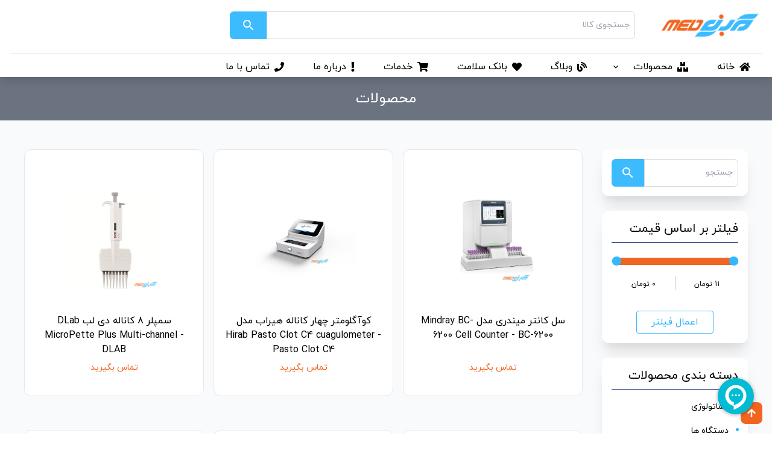

--- FILE ---
content_type: text/html; charset=UTF-8
request_url: https://mabnamed.com/products?page=2&page=55
body_size: 17098
content:
    <!DOCTYPE html>
<html lang="fa-IR" dir="rtl">

<head>
    <meta charset="UTF-8">
    <title>فروشگاه تجهیزات آزمایشگاهی مبنا مد  |     محصولات
 </title>
    <meta name="csrf-token" content="bdf8MSv5K0GZbUqYe68iDquZVUE3ZnWzPpkQumMu">
    <meta name="viewport" content="width=device-width, initial-scale=1.0">
    <meta http-equiv="X-UA-Compatible" content="ie=edge">
    <meta name="description" content="فروش انواع تجهیزات و لوازم آزمایشگاهی با بهترین قیمت و تجهیز و سکوبندی آزمایشگاهی با کیفیت مناسب در سراسر کشور">
    <meta name="keywords" content="فروشگاه تجهیزات آزمایشگاهی لوازم مصرفی آزمایشگاهی سکوبندی و تجهیزات پایه آزمایشگاهی">
    <link href="https://fonts.googleapis.com/icon?family=Material+Icons|Material+Icons+Outlined|" rel="stylesheet">
    <link rel="stylesheet" href="/css/styles.css">
    <link rel="shortcut icon" href="https://mabnamed.com/favicon.ico" type="image/x-icon">
    <link rel="icon" href="https://mabnamed.com/favicon.ico" type="image/x-icon">
    <link rel="stylesheet" href="https://mabnamed.com/custom.css">
    <link rel="stylesheet" type="text/css" href="https://cdnjs.cloudflare.com/ajax/libs/toastr.js/2.1.4/toastr.min.css">    
            <!-- Global site tag (gtag.js) - Google Analytics -->
        <script async src="https://www.googletagmanager.com/gtag/js?id=G-95ZK3ZW2NV"></script>
        <script>
            window.dataLayer = window.dataLayer || [];

            function gtag() {
                dataLayer.push(arguments);
            }
            gtag('js', new Date());

            gtag('config', 'G-95ZK3ZW2NV');
        </script>
        <!-- Global site tag (gtag.js) - Google Analytics -->
        <script async src="https://www.googletagmanager.com/gtag/js?id=UA-202256650-1"></script>
        <script>
            window.dataLayer = window.dataLayer || [];

            function gtag() {
                dataLayer.push(arguments);
            }
            gtag('js', new Date());

            gtag('config', 'UA-202256650-1');
        </script>

    </head>

<body>
            <!-- Google Tag Manager (noscript) -->
        <noscript>
            <iframe src="https://www.googletagmanager.com/ns.html?id=GTM-MSZ4XF4" height="0" width="0"
                style="display:none;visibility:hidden"></iframe>
        </noscript>
        <!-- End Google Tag Manager (noscript) -->
        <div class="flex flex-col justify-between">
        <header class="sticky top-0 px-4 pt-4 bg-white shadow-lg" style="z-index: 10000">
    <div class="grid grid-cols-12 gap-x-4">
        <div class="flex items-center justify-center col-span-12 lg:justify-start lg:col-span-2 space-i-5">
            <a href="https://mabnamed.com">
    <img src="https://mabnamed.com/uploads/1618305423.png" alt="MabnaMed"
        class="text-lg font-bold tracking-widest uppercase w-44 text-primary-500">
</a>
        </div>
        <div class="flex items-center justify-between col-span-12 py-3 lg:col-span-10 space-i-1 lg:py-0">
            <div class="w-full">
                <style>
    #autocomplete-container {
        position: relative; /* Create a stacking context */
        z-index: 1000000; /* Ensure it appears above other elements */
    }
    #autocomplete-results {
        /* max-width: 42rem !important; */
        max-height: 200px; /* Adjust the height as needed */
        overflow-y: auto;
        padding-top: 0.5rem; /* Adjust padding from the search box */
        padding-bottom: 0.5rem; /* Adjust padding for bottom */
        position: fixed; /* Ensure it appears below the input */
        width: 100%; /* Match the width of the input */
        background-color: white; /* Ensure background is white */
        border: 1px solid #ccc; /* Add border */
        border-top: none;
        z-index: 1000000; /* Ensure it appears above other elements */
    }

    /* Add some styles for the autocomplete items */
    #autocomplete-results div {
        padding: 0.5rem 1rem; /* Adjust padding for each item */
        cursor: pointer;
    }

    #autocomplete-results div:hover {
        background-color: #f0f0f0; /* Background color on hover */
    }
</style>
<div id="autocomplete-container" class=" relative flex-grow max-w-2xl bg-white rounded-md overflow-hidden flex">
    <form action="https://mabnamed.com/products" class="flex-grow flex">
        <input type="search" id="autocomplete-input" class="w-full px-2 py-2 font-serif text-sm border border-gray-300 outline-none rounded-r-md"
            name="key" value="" placeholder="جستجوی کالا">
        <button type=submit class="btn space-i-3 w-16 m-0 rounded-r-none rounded-l-md bg-primary-300 group hover:bg-white hover:border hover:border-primary-400 focus:outline-none" color="">
        <span class="material-icons text-2xl text-white select-none group-hover:text-primary-400">search</span>
    </button>

    </form>
    <div id="autocomplete-results" class="max-w-2xl  w-full px-2 py-2 font-serif text-sm border border-gray-300 outline-none rounded-r-md hidden mt-10"></div>
    
</div>

<script>
    document.addEventListener('DOMContentLoaded', function () {
        const input = document.getElementById('autocomplete-input');
        const resultsContainer = document.getElementById('autocomplete-results');

        input.addEventListener('input', function () {
            const query = input.value;

            if (query.length < 2) {
                resultsContainer.classList.add('hidden');
                return;
            }

            fetch(`/autocomplete?query=${query}`)
                .then(response => response.json())
                .then(data => {
                    resultsContainer.innerHTML = '';
                    if (data.length === 0) {
                        resultsContainer.classList.add('hidden');
                        return;
                    }

                    data.forEach(item => {
                        const div = document.createElement('div');
                        div.textContent = item;
                        div.addEventListener('click', function () {
                            input.value = item;
                            resultsContainer.classList.add('hidden');
                        });
                        resultsContainer.appendChild(div);
                    });

                    resultsContainer.classList.remove('hidden');
                })
                .catch(error => {
                    console.error('Error fetching autocomplete results:', error);
                });
        });

        document.addEventListener('click', function (e) {
            if (!resultsContainer.contains(e.target) && e.target !== input) {
                resultsContainer.classList.add('hidden');
            }
        });
    });
</script>
            </div>

        </div>
    </div>
    <div class="bg-white container-fluid js-desktop-header">
    <div class="absolute top-0 items-center justify-center site-header lg:relative row">
        <div class="lg:col-5 col-8">
            <button type="button"
                class="absolute top-0 inline-flex items-center justify-center py-3 text-gray-700 me-5 lg:hidden js-mobile-menu-toggler">
                <span class="material-icons text-3xl">menu</span>
            </button>
            <ul class="items-center hidden lg:flex parent-menu space-s-10 js-menu-items-grab after">
                <li class="menu-item mobile-menu-item">
                    <a href="https://mabnamed.com">
                        <i class="fas fa-home"></i>
                        <span class="mx-2">خانه</span>
                    </a>
                </li>
                <li class="menu-item menu-item-has-children showBackground mobile-menu-item">
                    <a href="https://mabnamed.com/products">
                        <i class="fas fa-boxes"></i>
                        <span class="mx-2">محصولات</span>
                    </a>
                                        <ul class="sub-menu">
                                                    <li class="menu-item menu-item-has-children">
                                <a href="https://mabnamed.com/products?categories%5B%5D=32">
                                    <span>محصولات کرونا</span>
                                </a>
                                <ul class="sub-menu">
                                                                            <li class="menu-item">
                                            <a
                                                href="https://mabnamed.com/products?categories%5B%5D=87">
                                                <span>تجهیزات آزمایشگاهی تشخیص کرونا</span>
                                            </a>
                                            <ul class="sub-menu">
                                                                                            </ul>
                                        </li>
                                                                            <li class="menu-item">
                                            <a
                                                href="https://mabnamed.com/products?categories%5B%5D=89">
                                                <span>مواد مصرفی تشخیص کرونا</span>
                                            </a>
                                            <ul class="sub-menu">
                                                                                                    <li>
                                                        <a
                                                            href="https://mabnamed.com/products?categories%5B%5D=95">
                                                            کیت تشخیص کرونا
                                                        </a>
                                                    </li>
                                                                                                    <li>
                                                        <a
                                                            href="https://mabnamed.com/products?categories%5B%5D=96">
                                                            کیت استخراج کرونا
                                                        </a>
                                                    </li>
                                                                                                    <li>
                                                        <a
                                                            href="https://mabnamed.com/products?categories%5B%5D=97">
                                                            نمونه برداری و انتقال ویروس کرونا
                                                        </a>
                                                    </li>
                                                                                                    <li>
                                                        <a
                                                            href="https://mabnamed.com/products?categories%5B%5D=98">
                                                            سرسمپلرها
                                                        </a>
                                                    </li>
                                                                                                    <li>
                                                        <a
                                                            href="https://mabnamed.com/products?categories%5B%5D=99">
                                                            رک سرسمپلر
                                                        </a>
                                                    </li>
                                                                                                    <li>
                                                        <a
                                                            href="https://mabnamed.com/products?categories%5B%5D=100">
                                                            رک استخراج و کول رک
                                                        </a>
                                                    </li>
                                                                                                    <li>
                                                        <a
                                                            href="https://mabnamed.com/products?categories%5B%5D=101">
                                                            لوله فالکون
                                                        </a>
                                                    </li>
                                                                                                    <li>
                                                        <a
                                                            href="https://mabnamed.com/products?categories%5B%5D=102">
                                                            میکروتیوب
                                                        </a>
                                                    </li>
                                                                                            </ul>
                                        </li>
                                                                    </ul>
                            </li>
                                                    <li class="menu-item menu-item-has-children">
                                <a href="https://mabnamed.com/products?categories%5B%5D=47">
                                    <span>مواد مصرفی</span>
                                </a>
                                <ul class="sub-menu">
                                                                            <li class="menu-item">
                                            <a
                                                href="https://mabnamed.com/products?categories%5B%5D=222">
                                                <span>کیت های پنل عفونی</span>
                                            </a>
                                            <ul class="sub-menu">
                                                                                                    <li>
                                                        <a
                                                            href="https://mabnamed.com/products?categories%5B%5D=223">
                                                            ساکاچه (Sacace)
                                                        </a>
                                                    </li>
                                                                                                    <li>
                                                        <a
                                                            href="https://mabnamed.com/products?categories%5B%5D=224">
                                                            نوین ژن (NovinGene)
                                                        </a>
                                                    </li>
                                                                                                    <li>
                                                        <a
                                                            href="https://mabnamed.com/products?categories%5B%5D=337">
                                                            مهرویرو (Mehrviru)
                                                        </a>
                                                    </li>
                                                                                                    <li>
                                                        <a
                                                            href="https://mabnamed.com/products?categories%5B%5D=338">
                                                            جین مپ (GeneMap)
                                                        </a>
                                                    </li>
                                                                                                    <li>
                                                        <a
                                                            href="https://mabnamed.com/products?categories%5B%5D=339">
                                                            یون تک (Iontek)
                                                        </a>
                                                    </li>
                                                                                                    <li>
                                                        <a
                                                            href="https://mabnamed.com/products?categories%5B%5D=340">
                                                            ژنووا (Geneova)
                                                        </a>
                                                    </li>
                                                                                                    <li>
                                                        <a
                                                            href="https://mabnamed.com/products?categories%5B%5D=341">
                                                            اپرن (Operon)
                                                        </a>
                                                    </li>
                                                                                            </ul>
                                        </li>
                                                                            <li class="menu-item">
                                            <a
                                                href="https://mabnamed.com/products?categories%5B%5D=225">
                                                <span>کیت های مبنا-پیوند</span>
                                            </a>
                                            <ul class="sub-menu">
                                                                                            </ul>
                                        </li>
                                                                            <li class="menu-item">
                                            <a
                                                href="https://mabnamed.com/products?categories%5B%5D=234">
                                                <span>محصولات بوئکو (BOECO) آلمان</span>
                                            </a>
                                            <ul class="sub-menu">
                                                                                            </ul>
                                        </li>
                                                                            <li class="menu-item">
                                            <a
                                                href="https://mabnamed.com/products?categories%5B%5D=305">
                                                <span>سر سمپلر</span>
                                            </a>
                                            <ul class="sub-menu">
                                                                                            </ul>
                                        </li>
                                                                            <li class="menu-item">
                                            <a
                                                href="https://mabnamed.com/products?categories%5B%5D=334">
                                                <span>رک سر سمپلر</span>
                                            </a>
                                            <ul class="sub-menu">
                                                                                            </ul>
                                        </li>
                                                                            <li class="menu-item">
                                            <a
                                                href="https://mabnamed.com/products?categories%5B%5D=335">
                                                <span>کول رک</span>
                                            </a>
                                            <ul class="sub-menu">
                                                                                            </ul>
                                        </li>
                                                                            <li class="menu-item">
                                            <a
                                                href="https://mabnamed.com/products?categories%5B%5D=336">
                                                <span>لوله فالکون</span>
                                            </a>
                                            <ul class="sub-menu">
                                                                                            </ul>
                                        </li>
                                                                            <li class="menu-item">
                                            <a
                                                href="https://mabnamed.com/products?categories%5B%5D=342">
                                                <span>ترازو</span>
                                            </a>
                                            <ul class="sub-menu">
                                                                                            </ul>
                                        </li>
                                                                    </ul>
                            </li>
                                                    <li class="menu-item menu-item-has-children">
                                <a href="https://mabnamed.com/products?categories%5B%5D=33">
                                    <span>آزمایشگاه تشخیص طبی</span>
                                </a>
                                <ul class="sub-menu">
                                                                            <li class="menu-item">
                                            <a
                                                href="https://mabnamed.com/products?categories%5B%5D=34">
                                                <span>هماتولوژی</span>
                                            </a>
                                            <ul class="sub-menu">
                                                                                                    <li>
                                                        <a
                                                            href="https://mabnamed.com/products?categories%5B%5D=104">
                                                            سل کانتر سیسمکس (Sysmex)
                                                        </a>
                                                    </li>
                                                                                                    <li>
                                                        <a
                                                            href="https://mabnamed.com/products?categories%5B%5D=208">
                                                            سل کانتر میندری (Mindray)
                                                        </a>
                                                    </li>
                                                                                                    <li>
                                                        <a
                                                            href="https://mabnamed.com/products?categories%5B%5D=209">
                                                            سل کانتر اورفی (Orphee)
                                                        </a>
                                                    </li>
                                                                                                    <li>
                                                        <a
                                                            href="https://mabnamed.com/products?categories%5B%5D=239">
                                                            سدیمان آنالایزر
                                                        </a>
                                                    </li>
                                                                                            </ul>
                                        </li>
                                                                            <li class="menu-item">
                                            <a
                                                href="https://mabnamed.com/products?categories%5B%5D=35">
                                                <span>بیوشیمی</span>
                                            </a>
                                            <ul class="sub-menu">
                                                                                                    <li>
                                                        <a
                                                            href="https://mabnamed.com/products?categories%5B%5D=210">
                                                            اتوآنالایزر هیتاچی (Hitachi)
                                                        </a>
                                                    </li>
                                                                                                    <li>
                                                        <a
                                                            href="https://mabnamed.com/products?categories%5B%5D=211">
                                                            اتوآنالایزر بایوتکنیکا (Biotecnica)
                                                        </a>
                                                    </li>
                                                                                                    <li>
                                                        <a
                                                            href="https://mabnamed.com/products?categories%5B%5D=218">
                                                            اتوآنالایزر میندری (Mindray)
                                                        </a>
                                                    </li>
                                                                                                    <li>
                                                        <a
                                                            href="https://mabnamed.com/products?categories%5B%5D=221">
                                                            اتوآنالایزر المپیوس (Olympus)
                                                        </a>
                                                    </li>
                                                                                                    <li>
                                                        <a
                                                            href="https://mabnamed.com/products?categories%5B%5D=237">
                                                            بیلی روبین متر
                                                        </a>
                                                    </li>
                                                                                                    <li>
                                                        <a
                                                            href="https://mabnamed.com/products?categories%5B%5D=243">
                                                            دیونایزر
                                                        </a>
                                                    </li>
                                                                                                    <li>
                                                        <a
                                                            href="https://mabnamed.com/products?categories%5B%5D=245">
                                                            اتوآنالایزر گلوبال (Global)
                                                        </a>
                                                    </li>
                                                                                                    <li>
                                                        <a
                                                            href="https://mabnamed.com/products?categories%5B%5D=257">
                                                            سانتریفیوژ
                                                        </a>
                                                    </li>
                                                                                                    <li>
                                                        <a
                                                            href="https://mabnamed.com/products?categories%5B%5D=386">
                                                            اتوآنالایزر
                                                        </a>
                                                    </li>
                                                                                            </ul>
                                        </li>
                                                                            <li class="menu-item">
                                            <a
                                                href="https://mabnamed.com/products?categories%5B%5D=36">
                                                <span>هورمون</span>
                                            </a>
                                            <ul class="sub-menu">
                                                                                                    <li>
                                                        <a
                                                            href="https://mabnamed.com/products?categories%5B%5D=212">
                                                            الایزا ریدر (ELISA Reader)
                                                        </a>
                                                    </li>
                                                                                                    <li>
                                                        <a
                                                            href="https://mabnamed.com/products?categories%5B%5D=213">
                                                            الایزا واشر (ELISA Washer)
                                                        </a>
                                                    </li>
                                                                                                    <li>
                                                        <a
                                                            href="https://mabnamed.com/products?categories%5B%5D=235">
                                                            دستگاه کمی لومینسانس
                                                        </a>
                                                    </li>
                                                                                                    <li>
                                                        <a
                                                            href="https://mabnamed.com/products?categories%5B%5D=241">
                                                            ترازوی آزمایشگاهی
                                                        </a>
                                                    </li>
                                                                                                    <li>
                                                        <a
                                                            href="https://mabnamed.com/products?categories%5B%5D=244">
                                                            دیونایزر
                                                        </a>
                                                    </li>
                                                                                                    <li>
                                                        <a
                                                            href="https://mabnamed.com/products?categories%5B%5D=258">
                                                            سانتریفیوژ
                                                        </a>
                                                    </li>
                                                                                            </ul>
                                        </li>
                                                                            <li class="menu-item">
                                            <a
                                                href="https://mabnamed.com/products?categories%5B%5D=37">
                                                <span>میکروب شناسی</span>
                                            </a>
                                            <ul class="sub-menu">
                                                                                            </ul>
                                        </li>
                                                                            <li class="menu-item">
                                            <a
                                                href="https://mabnamed.com/products?categories%5B%5D=38">
                                                <span>استریلیزاسیون</span>
                                            </a>
                                            <ul class="sub-menu">
                                                                                            </ul>
                                        </li>
                                                                            <li class="menu-item">
                                            <a
                                                href="https://mabnamed.com/products?categories%5B%5D=246">
                                                <span>الکترولیت آنالایزر</span>
                                            </a>
                                            <ul class="sub-menu">
                                                                                            </ul>
                                        </li>
                                                                    </ul>
                            </li>
                                                    <li class="menu-item menu-item-has-children">
                                <a href="https://mabnamed.com/products?categories%5B%5D=43">
                                    <span>آزمایشگاه دامپزشکی</span>
                                </a>
                                <ul class="sub-menu">
                                                                            <li class="menu-item">
                                            <a
                                                href="https://mabnamed.com/products?categories%5B%5D=201">
                                                <span>هماتولوژی</span>
                                            </a>
                                            <ul class="sub-menu">
                                                                                                    <li>
                                                        <a
                                                            href="https://mabnamed.com/products?categories%5B%5D=207">
                                                            سل کانتر اورفی (Orphee)
                                                        </a>
                                                    </li>
                                                                                            </ul>
                                        </li>
                                                                            <li class="menu-item">
                                            <a
                                                href="https://mabnamed.com/products?categories%5B%5D=202">
                                                <span>بیوشیمی</span>
                                            </a>
                                            <ul class="sub-menu">
                                                                                                    <li>
                                                        <a
                                                            href="https://mabnamed.com/products?categories%5B%5D=259">
                                                            سانتریفیوژ
                                                        </a>
                                                    </li>
                                                                                            </ul>
                                        </li>
                                                                            <li class="menu-item">
                                            <a
                                                href="https://mabnamed.com/products?categories%5B%5D=203">
                                                <span>هورمون</span>
                                            </a>
                                            <ul class="sub-menu">
                                                                                                    <li>
                                                        <a
                                                            href="https://mabnamed.com/products?categories%5B%5D=260">
                                                            سانتریفیوژ
                                                        </a>
                                                    </li>
                                                                                            </ul>
                                        </li>
                                                                            <li class="menu-item">
                                            <a
                                                href="https://mabnamed.com/products?categories%5B%5D=204">
                                                <span>میکروب شناسی</span>
                                            </a>
                                            <ul class="sub-menu">
                                                                                            </ul>
                                        </li>
                                                                            <li class="menu-item">
                                            <a
                                                href="https://mabnamed.com/products?categories%5B%5D=205">
                                                <span>تشخیص مولکولی</span>
                                            </a>
                                            <ul class="sub-menu">
                                                                                            </ul>
                                        </li>
                                                                            <li class="menu-item">
                                            <a
                                                href="https://mabnamed.com/products?categories%5B%5D=206">
                                                <span>استریلیزاسیون</span>
                                            </a>
                                            <ul class="sub-menu">
                                                                                            </ul>
                                        </li>
                                                                            <li class="menu-item">
                                            <a
                                                href="https://mabnamed.com/products?categories%5B%5D=247">
                                                <span>الکترولیت آنالایزر</span>
                                            </a>
                                            <ul class="sub-menu">
                                                                                            </ul>
                                        </li>
                                                                    </ul>
                            </li>
                                                    <li class="menu-item menu-item-has-children">
                                <a href="https://mabnamed.com/products?categories%5B%5D=39">
                                    <span>آزمایشگاه پاتولوژی</span>
                                </a>
                                <ul class="sub-menu">
                                                                            <li class="menu-item">
                                            <a
                                                href="https://mabnamed.com/products?categories%5B%5D=49">
                                                <span>دستگاه ها</span>
                                            </a>
                                            <ul class="sub-menu">
                                                                                                    <li>
                                                        <a
                                                            href="https://mabnamed.com/products?categories%5B%5D=349">
                                                            سایتو سانتریفیوژ
                                                        </a>
                                                    </li>
                                                                                                    <li>
                                                        <a
                                                            href="https://mabnamed.com/products?categories%5B%5D=350">
                                                            میکروسکوپ
                                                        </a>
                                                    </li>
                                                                                                    <li>
                                                        <a
                                                            href="https://mabnamed.com/products?categories%5B%5D=351">
                                                            میکروتوم
                                                        </a>
                                                    </li>
                                                                                                    <li>
                                                        <a
                                                            href="https://mabnamed.com/products?categories%5B%5D=352">
                                                            تیشو پروسسور
                                                        </a>
                                                    </li>
                                                                                                    <li>
                                                        <a
                                                            href="https://mabnamed.com/products?categories%5B%5D=353">
                                                            پارافین دیسپنسر
                                                        </a>
                                                    </li>
                                                                                                    <li>
                                                        <a
                                                            href="https://mabnamed.com/products?categories%5B%5D=354">
                                                            تیشو بس (حمام بافت)
                                                        </a>
                                                    </li>
                                                                                                    <li>
                                                        <a
                                                            href="https://mabnamed.com/products?categories%5B%5D=355">
                                                            هات پلیت
                                                        </a>
                                                    </li>
                                                                                                    <li>
                                                        <a
                                                            href="https://mabnamed.com/products?categories%5B%5D=356">
                                                            کلد پلیت
                                                        </a>
                                                    </li>
                                                                                            </ul>
                                        </li>
                                                                            <li class="menu-item">
                                            <a
                                                href="https://mabnamed.com/products?categories%5B%5D=50">
                                                <span>مواد مصرفی</span>
                                            </a>
                                            <ul class="sub-menu">
                                                                                                    <li>
                                                        <a
                                                            href="https://mabnamed.com/products?categories%5B%5D=357">
                                                            گزیلول
                                                        </a>
                                                    </li>
                                                                                                    <li>
                                                        <a
                                                            href="https://mabnamed.com/products?categories%5B%5D=358">
                                                            تیغ میکروتوم
                                                        </a>
                                                    </li>
                                                                                            </ul>
                                        </li>
                                                                    </ul>
                            </li>
                                                    <li class="menu-item menu-item-has-children">
                                <a href="https://mabnamed.com/products?categories%5B%5D=40">
                                    <span>آزمایشگاه مولکولی</span>
                                </a>
                                <ul class="sub-menu">
                                                                            <li class="menu-item">
                                            <a
                                                href="https://mabnamed.com/products?categories%5B%5D=51">
                                                <span>دستگاه ها</span>
                                            </a>
                                            <ul class="sub-menu">
                                                                                                    <li>
                                                        <a
                                                            href="https://mabnamed.com/products?categories%5B%5D=248">
                                                            ترمال سایکلر (PCR)
                                                        </a>
                                                    </li>
                                                                                                    <li>
                                                        <a
                                                            href="https://mabnamed.com/products?categories%5B%5D=249">
                                                            ریل تایم پی سی آر (Real-Time PCR System)
                                                        </a>
                                                    </li>
                                                                                                    <li>
                                                        <a
                                                            href="https://mabnamed.com/products?categories%5B%5D=255">
                                                            میکروسانتریفیوژ
                                                        </a>
                                                    </li>
                                                                                                    <li>
                                                        <a
                                                            href="https://mabnamed.com/products?categories%5B%5D=359">
                                                            مینی سانتریفیوژ
                                                        </a>
                                                    </li>
                                                                                                    <li>
                                                        <a
                                                            href="https://mabnamed.com/products?categories%5B%5D=392">
                                                            دستگاه توالی یابی DNA Sequencing - DNA
                                                        </a>
                                                    </li>
                                                                                            </ul>
                                        </li>
                                                                            <li class="menu-item">
                                            <a
                                                href="https://mabnamed.com/products?categories%5B%5D=52">
                                                <span>مواد مصرفی</span>
                                            </a>
                                            <ul class="sub-menu">
                                                                                            </ul>
                                        </li>
                                                                    </ul>
                            </li>
                                                    <li class="menu-item menu-item-has-children">
                                <a href="https://mabnamed.com/products?categories%5B%5D=41">
                                    <span>آزمایشگاه ژنتیک</span>
                                </a>
                                <ul class="sub-menu">
                                                                            <li class="menu-item">
                                            <a
                                                href="https://mabnamed.com/products?categories%5B%5D=360">
                                                <span>بخش مولکولی</span>
                                            </a>
                                            <ul class="sub-menu">
                                                                                                    <li>
                                                        <a
                                                            href="https://mabnamed.com/products?categories%5B%5D=362">
                                                            مواد مصرفی
                                                        </a>
                                                    </li>
                                                                                                    <li>
                                                        <a
                                                            href="https://mabnamed.com/products?categories%5B%5D=363">
                                                            دستگاه ها
                                                        </a>
                                                    </li>
                                                                                            </ul>
                                        </li>
                                                                            <li class="menu-item">
                                            <a
                                                href="https://mabnamed.com/products?categories%5B%5D=361">
                                                <span>بخش سیتوژنتیک</span>
                                            </a>
                                            <ul class="sub-menu">
                                                                                            </ul>
                                        </li>
                                                                    </ul>
                            </li>
                                                    <li class="menu-item menu-item-has-children">
                                <a href="https://mabnamed.com/products?categories%5B%5D=42">
                                    <span>آزمایشگاه تحقیقاتی</span>
                                </a>
                                <ul class="sub-menu">
                                                                    </ul>
                            </li>
                                                    <li class="menu-item menu-item-has-children">
                                <a href="https://mabnamed.com/products?categories%5B%5D=46">
                                    <span>نرم افزارهای آزمایشگاهی</span>
                                </a>
                                <ul class="sub-menu">
                                                                    </ul>
                            </li>
                                                    <li class="menu-item menu-item-has-children">
                                <a href="https://mabnamed.com/products?categories%5B%5D=199">
                                    <span>دستگاه های کارکرده</span>
                                </a>
                                <ul class="sub-menu">
                                                                    </ul>
                            </li>
                                                    <li class="menu-item menu-item-has-children">
                                <a href="https://mabnamed.com/products?categories%5B%5D=226">
                                    <span>دستگاه های تولیدی شرکت مبناژن</span>
                                </a>
                                <ul class="sub-menu">
                                                                            <li class="menu-item">
                                            <a
                                                href="https://mabnamed.com/products?categories%5B%5D=227">
                                                <span>ترمال سایکلر (PCR)</span>
                                            </a>
                                            <ul class="sub-menu">
                                                                                            </ul>
                                        </li>
                                                                            <li class="menu-item">
                                            <a
                                                href="https://mabnamed.com/products?categories%5B%5D=228">
                                                <span>کابین (ورک استیشن) پی سی آر - PCR Workstation</span>
                                            </a>
                                            <ul class="sub-menu">
                                                                                            </ul>
                                        </li>
                                                                            <li class="menu-item">
                                            <a
                                                href="https://mabnamed.com/products?categories%5B%5D=229">
                                                <span>هیتربلاک (ترموبلاک)</span>
                                            </a>
                                            <ul class="sub-menu">
                                                                                            </ul>
                                        </li>
                                                                            <li class="menu-item">
                                            <a
                                                href="https://mabnamed.com/products?categories%5B%5D=230">
                                                <span>ژل داک - Gel Documentation System</span>
                                            </a>
                                            <ul class="sub-menu">
                                                                                            </ul>
                                        </li>
                                                                            <li class="menu-item">
                                            <a
                                                href="https://mabnamed.com/products?categories%5B%5D=231">
                                                <span>ترانس ایلومیناتور</span>
                                            </a>
                                            <ul class="sub-menu">
                                                                                            </ul>
                                        </li>
                                                                            <li class="menu-item">
                                            <a
                                                href="https://mabnamed.com/products?categories%5B%5D=232">
                                                <span>دستگاه تهیه اسمیر استاندارد خون</span>
                                            </a>
                                            <ul class="sub-menu">
                                                                                            </ul>
                                        </li>
                                                                            <li class="menu-item">
                                            <a
                                                href="https://mabnamed.com/products?categories%5B%5D=233">
                                                <span>دستگاه استخراج نوکلئیک اسید (RNA و DNA)</span>
                                            </a>
                                            <ul class="sub-menu">
                                                                                            </ul>
                                        </li>
                                                                            <li class="menu-item">
                                            <a
                                                href="https://mabnamed.com/products?categories%5B%5D=236">
                                                <span>دستگاه های بخش بیوشیمی</span>
                                            </a>
                                            <ul class="sub-menu">
                                                                                            </ul>
                                        </li>
                                                                            <li class="menu-item">
                                            <a
                                                href="https://mabnamed.com/products?categories%5B%5D=238">
                                                <span>دستگاه های بخش هماتولوژی</span>
                                            </a>
                                            <ul class="sub-menu">
                                                                                            </ul>
                                        </li>
                                                                            <li class="menu-item">
                                            <a
                                                href="https://mabnamed.com/products?categories%5B%5D=242">
                                                <span>دیونایزر</span>
                                            </a>
                                            <ul class="sub-menu">
                                                                                            </ul>
                                        </li>
                                                                            <li class="menu-item">
                                            <a
                                                href="https://mabnamed.com/products?categories%5B%5D=250">
                                                <span>اتوکلاو (Autoclave)</span>
                                            </a>
                                            <ul class="sub-menu">
                                                                                            </ul>
                                        </li>
                                                                            <li class="menu-item">
                                            <a
                                                href="https://mabnamed.com/products?categories%5B%5D=251">
                                                <span>انکوباتور (Incubator)</span>
                                            </a>
                                            <ul class="sub-menu">
                                                                                            </ul>
                                        </li>
                                                                            <li class="menu-item">
                                            <a
                                                href="https://mabnamed.com/products?categories%5B%5D=252">
                                                <span>انکوباتور یخچالدار (Refrigerated Incubator)</span>
                                            </a>
                                            <ul class="sub-menu">
                                                                                            </ul>
                                        </li>
                                                                            <li class="menu-item">
                                            <a
                                                href="https://mabnamed.com/products?categories%5B%5D=253">
                                                <span>فور (آون) - Oven</span>
                                            </a>
                                            <ul class="sub-menu">
                                                                                            </ul>
                                        </li>
                                                                            <li class="menu-item">
                                            <a
                                                href="https://mabnamed.com/products?categories%5B%5D=254">
                                                <span>کوره الکتریکی (Electric Furnace)</span>
                                            </a>
                                            <ul class="sub-menu">
                                                                                            </ul>
                                        </li>
                                                                            <li class="menu-item">
                                            <a
                                                href="https://mabnamed.com/products?categories%5B%5D=331">
                                                <span>هود</span>
                                            </a>
                                            <ul class="sub-menu">
                                                                                            </ul>
                                        </li>
                                                                            <li class="menu-item">
                                            <a
                                                href="https://mabnamed.com/products?categories%5B%5D=332">
                                                <span>کلد پلیت</span>
                                            </a>
                                            <ul class="sub-menu">
                                                                                            </ul>
                                        </li>
                                                                    </ul>
                            </li>
                                                    <li class="menu-item menu-item-has-children">
                                <a href="https://mabnamed.com/products?categories%5B%5D=266">
                                    <span>سل کانتر</span>
                                </a>
                                <ul class="sub-menu">
                                                                    </ul>
                            </li>
                                                    <li class="menu-item menu-item-has-children">
                                <a href="https://mabnamed.com/products?categories%5B%5D=271">
                                    <span>کوآگلومتر</span>
                                </a>
                                <ul class="sub-menu">
                                                                    </ul>
                            </li>
                                                    <li class="menu-item menu-item-has-children">
                                <a href="https://mabnamed.com/products?categories%5B%5D=272">
                                    <span>کیت های روژه</span>
                                </a>
                                <ul class="sub-menu">
                                                                    </ul>
                            </li>
                                                    <li class="menu-item menu-item-has-children">
                                <a href="https://mabnamed.com/products?categories%5B%5D=275">
                                    <span>کیت های  عفونی</span>
                                </a>
                                <ul class="sub-menu">
                                                                    </ul>
                            </li>
                                                    <li class="menu-item menu-item-has-children">
                                <a href="https://mabnamed.com/products?categories%5B%5D=282">
                                    <span>کیت استخراج</span>
                                </a>
                                <ul class="sub-menu">
                                                                    </ul>
                            </li>
                                                    <li class="menu-item menu-item-has-children">
                                <a href="https://mabnamed.com/products?categories%5B%5D=286">
                                    <span>میکروسکوپ</span>
                                </a>
                                <ul class="sub-menu">
                                                                    </ul>
                            </li>
                                                    <li class="menu-item menu-item-has-children">
                                <a href="https://mabnamed.com/products?categories%5B%5D=397">
                                    <span>تجهیزات ناباروری</span>
                                </a>
                                <ul class="sub-menu">
                                                                    </ul>
                            </li>
                                                    <li class="menu-item menu-item-has-children">
                                <a href="https://mabnamed.com/products?categories%5B%5D=398">
                                    <span>دستگاه تشخیص HPV</span>
                                </a>
                                <ul class="sub-menu">
                                                                    </ul>
                            </li>
                                                    <li class="menu-item menu-item-has-children">
                                <a href="https://mabnamed.com/products?categories%5B%5D=399">
                                    <span>آنالایزر میکروبیولوژی</span>
                                </a>
                                <ul class="sub-menu">
                                                                    </ul>
                            </li>
                                                    <li class="menu-item menu-item-has-children">
                                <a href="https://mabnamed.com/products?categories%5B%5D=400">
                                    <span>کاریوتایپ</span>
                                </a>
                                <ul class="sub-menu">
                                                                    </ul>
                            </li>
                                                    <li class="menu-item menu-item-has-children">
                                <a href="https://mabnamed.com/products?categories%5B%5D=401">
                                    <span>الکتروفورز</span>
                                </a>
                                <ul class="sub-menu">
                                                                    </ul>
                            </li>
                                            </ul>
                </li>
                <li class="menu-item mobile-menu-item">
                    <a href="https://mabnamed.com/blog">

                        <i class="fas fa-blog"></i>
                        <span class="mx-2">وبلاگ</span>
                    </a>
                </li>
                <li class="menu-item mobile-menu-item">
                    <a href="https://mabnamed.com/health_centers">
                        <i class="fas fa-heart"></i>
                        <span class="mx-2">بانک سلامت</span>
                    </a>
                </li>
                <li class="menu-item mobile-menu-item">
                    <a href="https://mabnamed.com/services">
                        <i class="fas fa-shopping-cart"></i>
                        <span class="mx-2">خدمات </span>
                    </a>
                </li>
                <li class="menu-item mobile-menu-item">
                    <a href="https://mabnamed.com/about">
                        <i class="fas fa-exclamation"></i>
                        <span class="mx-2"> درباره ما </span>
                    </a>
                </li>
                <li class="menu-item mobile-menu-item">
                    <a href="https://mabnamed.com/contact-us">
                        <i class="fas fa-phone"></i>
                        <span class="mx-2">تماس با ما </span>
                    </a>
                </li>
                                    <li class="menu-item mobile-menu-item mt-5 mx-auto hidden-on-desktop">
                        <a href="tel:66381035">

                            <span class="mx-auto">دفتر فروش : 66381035</span>
                        </a>
                    </li>
                                    <li class="menu-item mobile-menu-item mt-5 mx-auto hidden-on-desktop">
                        <a href="tel:66381023">

                            <span class="mx-auto">دفتر فروش : 66381023</span>
                        </a>
                    </li>
                                    <li class="menu-item mobile-menu-item mt-5 mx-auto hidden-on-desktop">
                        <a href="tel:09121340703">

                            <span class="mx-auto">مدیریت (نادر عدلی) : 09121340703</span>
                        </a>
                    </li>
                
                
                
            </ul>
        </div>
    </div>
</div>
<div class="js-mobile-section-wrapper">
    <div class="absolute top-0 z-10 h-screen bg-white header-mobile js-mobile-menu" style="z-index: 100000000">
        <div class="flex items-center justify-between p-4 border-b border-gray-200 border-solid">
            <span>منو</span>
            <button type="button" class="flex items-center justify-center js-mobile-menu-toggler">
                <span class="material-icons">close</span>
            </button>
        </div>
        <ul class="flex-grow overflow-y-auto js-append-menu-items"></ul>
    </div>
</div>
</header>
        <main class="mb-auto bg-gray-50">
            <div class="modal fade" id="buy-product" data-bs-backdrop="static" data-bs-keyboard="false" tabindex="-1"
    aria-labelledby="staticBackdropLabel" aria-hidden="true">
    <div class="modal-dialog modal-lg modal-dialog-centered">
        <div class="overflow-hidden modal-content rounded-2xl">
            <div class="relative p-0 modal-header">
    <div class="w-full h-20">
        <img class="object-cover w-full h-full" src="https://mabnamed.com/./img/13.png" alt="">
    </div>
    <div class="absolute left-0 px-5">
        <button type="button" class="text-xl text-red-500" data-bs-dismiss="modal" aria-label="Close">
            <i class="fas fa-times"></i>
        </button>
    </div>
</div>
        <div class="p-8 modal-content modal-content-data modal-body" data-price="" data-final="" data-discount="" data-id="">
    <div class="grid grid-cols-2">
        <div class="flex flex-col items-center col-span-2 lg:col-span-1 lg:items-stretch lg:flex-row">
            <div class="w-40 h-40 p-3 mb-4 ml-0 border border-primary-400 rounded-xl lg:ml-5 sm:mb-0">
                <img class="object-contain w-full h-full modal-image" src="" alt="">
            </div>
            <div class="flex flex-col items-center justify-between lg:items-start">
                <h5 class="pt-2 text-xl modal-title lg:pt-0"></h5>

                <div class="flex flex-row items-center pt-2">
                    <span class="pie-2">تعداد: </span>
                    <div class="flex flex-row pie-4">
                        <div class="number-products-purchased d-flex flex-direction-row align-items-center">
    <button class="button-up-and-down" data-name="up">
        <i class="fas fa-plus"></i>
    </button>
    <input class="input-number-product" type="number" value="1" disabled />
    <button class="button-up-and-down" data-name="down">
        <i class="fas fa-minus"></i>
    </button>
</div>
                    </div>
                </div>
            </div>
        </div>
        <div
            class="flex flex-col items-center justify-between col-span-2 pt-2 pr-0 mt-2 border-t-2 border-gray-300 lg:col-span-1 lg:items-stretch lg:mt-0 lg:pt-0 lg:pr-16 lg:border-t-0 lg:border-r-2 lg:border-gray-300">
            <div>
                <span class="pie-2">قیمت: </span>
                <span class="modal-price text-secondary-500"></span>
            </div>
            <div>
                <span class="pie-2">تخفیف: </span>
                <span class="modal-discount text-secondary-500">20000</span>
            </div>
            <div>
                <span class="pie-2">مجموع: </span>
                <span class="modal-final text-secondary-500">20000</span>
            </div>
        </div>
    </div>
</div>
        <div class="flex flex-row justify-center p-5 border-none modal-footer">
    <form action="https://mabnamed.com/addToCartBack">
        <input class="js-input-id" name="id" type="hidden" value="">
        <input class="js-input-count" name="count" type="hidden" value="">
        <button type=submit class="btn btn btn-primary" href="">
        ثبت در سبد خرید
    </button>
    </form>
    <form action="https://mabnamed.com/addToCart">
        <input class="js-input-id" name="id" type="hidden" value="">
        <input class="js-input-count" name="count" type="hidden" value="">
        <button type=submit class="btn btn btn-primary js-link-route-2" href="">
        ادامه فرآیند خرید
    </button>
    </form>
</div>
        </div>
    </div>
</div>

    <section class="bg-">
    <div class="container-fluid">
        <div class="relative">
    <h4 class="w-full py-5 text-lg text-center text-white bg-gray-500 lg:text-2xl leading-none"> محصولات</h4>
</div>
    </div>
</section>

    <section class="bg-">
    <div class="px-4 container-fluid lg:container lg:px-0 ">
        <div class="grid grid-cols-9 gap-8 pt-12 pb-6">
            <div class="col-span-9 sm:col-span-3 lg:col-span-2 hidden-on-mobile">
                <div class="p-4 mb-6 bg-white shadow-xl rounded-xl">
                    <style>
    #autocomplete-container {
        position: relative; /* Create a stacking context */
        z-index: 1000000; /* Ensure it appears above other elements */
    }
    #autocomplete-results {
        /* max-width: 42rem !important; */
        max-height: 200px; /* Adjust the height as needed */
        overflow-y: auto;
        padding-top: 0.5rem; /* Adjust padding from the search box */
        padding-bottom: 0.5rem; /* Adjust padding for bottom */
        position: fixed; /* Ensure it appears below the input */
        width: 100%; /* Match the width of the input */
        background-color: white; /* Ensure background is white */
        border: 1px solid #ccc; /* Add border */
        border-top: none;
        z-index: 1000000; /* Ensure it appears above other elements */
    }

    /* Add some styles for the autocomplete items */
    #autocomplete-results div {
        padding: 0.5rem 1rem; /* Adjust padding for each item */
        cursor: pointer;
    }

    #autocomplete-results div:hover {
        background-color: #f0f0f0; /* Background color on hover */
    }
</style>
<div id="autocomplete-container" class=" relative flex-grow max-w-2xl bg-white rounded-md overflow-hidden flex">
    <form action="" class="flex-grow flex">
        <input type="search" id="autocomplete-input" class="w-full px-2 py-2 font-serif text-sm border border-gray-300 outline-none rounded-r-md"
            name="key" value="" placeholder="جستجو">
        <button type=submit class="btn space-i-3 w-16 m-0 rounded-r-none rounded-l-md bg-primary-300 group hover:bg-white hover:border hover:border-primary-400 focus:outline-none" color="">
        <span class="material-icons text-2xl text-white select-none group-hover:text-primary-400">search</span>
    </button>

    </form>
    <div id="autocomplete-results" class="max-w-2xl  w-full px-2 py-2 font-serif text-sm border border-gray-300 outline-none rounded-r-md hidden mt-10"></div>
    
</div>

<script>
    document.addEventListener('DOMContentLoaded', function () {
        const input = document.getElementById('autocomplete-input');
        const resultsContainer = document.getElementById('autocomplete-results');

        input.addEventListener('input', function () {
            const query = input.value;

            if (query.length < 2) {
                resultsContainer.classList.add('hidden');
                return;
            }

            fetch(`/autocomplete?query=${query}`)
                .then(response => response.json())
                .then(data => {
                    resultsContainer.innerHTML = '';
                    if (data.length === 0) {
                        resultsContainer.classList.add('hidden');
                        return;
                    }

                    data.forEach(item => {
                        const div = document.createElement('div');
                        div.textContent = item;
                        div.addEventListener('click', function () {
                            input.value = item;
                            resultsContainer.classList.add('hidden');
                        });
                        resultsContainer.appendChild(div);
                    });

                    resultsContainer.classList.remove('hidden');
                })
                .catch(error => {
                    console.error('Error fetching autocomplete results:', error);
                });
        });

        document.addEventListener('click', function (e) {
            if (!resultsContainer.contains(e.target) && e.target !== input) {
                resultsContainer.classList.add('hidden');
            }
        });
    });
</script>
                </div>
                <div class="p-4 mb-6 text-black bg-white shadow-xl rounded-xl">
                    <h4 class="pb-2 text-xl text-black border-b border-primary-600">فیلتر بر اساس قیمت</h4>
                                        <form action="" class="category-selection-list">
    <div class="price-range-slider">
        <input type="hidden" name="min_price" class="slider-from" value="0">
        <input type="hidden" name="max_price" class="slider-to" value="11">
        <input type="range" class="js-range-slider" name="price_range" value="" data-min="0"
            data-max="11" data-from="0" data-to="11" />
    </div>
    <div class="show-minimum-and-maximum-price">
        <div class="maximum-price">
            <p class="d-flex flex-column flex-lg-row justify-content-center">
                <span class="max-price js-separate-number">11</span>
                <span>تومان</span>
            </p>
        </div>
        <div class="minimum-price">
            <p class="d-flex flex-column flex-lg-row justify-content-center">
                <span class="min-price js-separate-number">0 </span>
                <span>تومان</span>
            </p>
        </div>
    </div>
    <div class="flex justify-center pt-5">
        <button type=submit class="btn border border-primary-400 px-6 text-primary-400 hover:text-white hover:bg-primary-400">
        <span>اعمال فیلتر</span>
    </button>
    </div>
</form>
                </div>
                <div class="p-4 mb-6 text-black bg-white shadow-xl rounded-xl">
                    <h4 class="pb-2 mb-2 text-xl text-black border-b border-primary-600">دسته بندی محصولات</h4>
                    <ul class="list-disc text-primary-400 pr-4">
                        <li class="py-2 ">
                <a class="text-sm text-black hover:text-secondary-400 " href="https://mabnamed.com/products?categories%5B%5D=34">هماتولوژی</a>
            </li>
                                <li class="py-2 ">
                <a class="text-sm text-black hover:text-secondary-400 " href="https://mabnamed.com/products?categories%5B%5D=49">دستگاه ها</a>
            </li>
                                <li class="py-2 ">
                <a class="text-sm text-black hover:text-secondary-400 " href="https://mabnamed.com/products?categories%5B%5D=51">دستگاه ها</a>
            </li>
                                <li class="py-2 ">
                <a class="text-sm text-black hover:text-secondary-400 " href="https://mabnamed.com/products?categories%5B%5D=87">تجهیزات آزمایشگاهی تشخیص کرونا</a>
            </li>
                                <li class="py-2 ">
                <a class="text-sm text-black hover:text-secondary-400 " href="https://mabnamed.com/products?categories%5B%5D=95">کیت تشخیص کرونا</a>
            </li>
                                <li class="py-2 ">
                <a class="text-sm text-black hover:text-secondary-400 " href="https://mabnamed.com/products?categories%5B%5D=104">سل کانتر سیسمکس (Sysmex)</a>
            </li>
                                <li class="py-2 ">
                <a class="text-sm text-black hover:text-secondary-400 " href="https://mabnamed.com/products?categories%5B%5D=108">سل کانتر میندری</a>
            </li>
                                <li class="py-2 ">
                <a class="text-sm text-black hover:text-secondary-400 " href="https://mabnamed.com/products?categories%5B%5D=201">هماتولوژی</a>
            </li>
                                <li class="py-2 ">
                <a class="text-sm text-black hover:text-secondary-400 " href="https://mabnamed.com/products?categories%5B%5D=207">سل کانتر اورفی (Orphee)</a>
            </li>
                                <li class="py-2 ">
                <a class="text-sm text-black hover:text-secondary-400 " href="https://mabnamed.com/products?categories%5B%5D=210">اتوآنالایزر هیتاچی (Hitachi)</a>
            </li>
                                <li class="py-2 ">
                <a class="text-sm text-black hover:text-secondary-400 " href="https://mabnamed.com/products?categories%5B%5D=212">الایزا ریدر (ELISA Reader)</a>
            </li>
                                <li class="py-2 ">
                <a class="text-sm text-black hover:text-secondary-400 " href="https://mabnamed.com/products?categories%5B%5D=214">الایزا ریدر اورنس (Awareness)</a>
            </li>
                                <li class="py-2 ">
                <a class="text-sm text-black hover:text-secondary-400 " href="https://mabnamed.com/products?categories%5B%5D=216">الایزا واشر اورنس (Awareness)</a>
            </li>
                                <li class="py-2 ">
                <a class="text-sm text-black hover:text-secondary-400 " href="https://mabnamed.com/products?categories%5B%5D=222">کیت های پنل عفونی</a>
            </li>
                                <li class="py-2 ">
                <a class="text-sm text-black hover:text-secondary-400 " href="https://mabnamed.com/products?categories%5B%5D=223">ساکاچه (Sacace)</a>
            </li>
                                <li class="py-2 ">
                <a class="text-sm text-black hover:text-secondary-400 " href="https://mabnamed.com/products?categories%5B%5D=227">ترمال سایکلر (PCR)</a>
            </li>
                                <li class="py-2 ">
                <a class="text-sm text-black hover:text-secondary-400 " href="https://mabnamed.com/products?categories%5B%5D=248">ترمال سایکلر (PCR)</a>
            </li>
                                <li class="py-2 ">
                <a class="text-sm text-black hover:text-secondary-400 " href="https://mabnamed.com/products?categories%5B%5D=256">سانتریفیوژ</a>
            </li>
                                <li class="py-2 ">
                <a class="text-sm text-black hover:text-secondary-400 " href="https://mabnamed.com/products?categories%5B%5D=259">سانتریفیوژ</a>
            </li>
                                <li class="py-2 ">
                <a class="text-sm text-black hover:text-secondary-400 " href="https://mabnamed.com/products?categories%5B%5D=260">سانتریفیوژ</a>
            </li>
                                <li class="py-2 ">
                <a class="text-sm text-black hover:text-secondary-400 " href="https://mabnamed.com/products?categories%5B%5D=295">اتاقک تست پایداری دما و رطوبت</a>
            </li>
                                <li class="py-2 ">
                <a class="text-sm text-black hover:text-secondary-400 " href="https://mabnamed.com/products?categories%5B%5D=307">پیپتور برقی</a>
            </li>
                                <li class="py-2 ">
                <a class="text-sm text-black hover:text-secondary-400 " href="https://mabnamed.com/products?categories%5B%5D=309">سایتو سانتریفیوژ</a>
            </li>
                                <li class="py-2 ">
                <a class="text-sm text-black hover:text-secondary-400 " href="https://mabnamed.com/products?categories%5B%5D=316">هود لامینار</a>
            </li>
                                <li class="py-2 ">
                <a class="text-sm text-black hover:text-secondary-400 " href="https://mabnamed.com/products?categories%5B%5D=317">Mindray</a>
            </li>
                                <li class="py-2 ">
                <a class="text-sm text-black hover:text-secondary-400 " href="https://mabnamed.com/products?categories%5B%5D=343">سانتریفیوژ میکروهماتوکریت</a>
            </li>
                                <li class="py-2 ">
                <a class="text-sm text-black hover:text-secondary-400 " href="https://mabnamed.com/products?categories%5B%5D=349">سایتو سانتریفیوژ</a>
            </li>
                                <li class="py-2 ">
                <a class="text-sm text-black hover:text-secondary-400 " href="https://mabnamed.com/products?categories%5B%5D=357">گزیلول</a>
            </li>
                                <li class="py-2 ">
                <a class="text-sm text-black hover:text-secondary-400 " href="https://mabnamed.com/products?categories%5B%5D=360">بخش مولکولی</a>
            </li>
                                <li class="py-2 ">
                <a class="text-sm text-black hover:text-secondary-400 " href="https://mabnamed.com/products?categories%5B%5D=362">مواد مصرفی</a>
            </li>
                                <li class="py-2 ">
                <a class="text-sm text-black hover:text-secondary-400 " href="https://mabnamed.com/products?categories%5B%5D=364">ترمال سایکلر</a>
            </li>
                                <li class="py-2 ">
                <a class="text-sm text-black hover:text-secondary-400 " href="https://mabnamed.com/products?categories%5B%5D=375">میکروسکوپ معکوس (Invert)</a>
            </li>
                                <li class="py-2 ">
                <a class="text-sm text-black hover:text-secondary-400 " href="https://mabnamed.com/products?categories%5B%5D=377">میکروسکوپ الکترونی TEM</a>
            </li>
                                <li class="py-2 ">
                <a class="text-sm text-black hover:text-secondary-400 " href="https://mabnamed.com/products?categories%5B%5D=380">سمپلر ثابت</a>
            </li>
                                <li class="py-2 ">
                <a class="text-sm text-black hover:text-secondary-400 " href="https://mabnamed.com/products?categories%5B%5D=382">سمپلر متغیر تک کاناله</a>
            </li>
                                <li class="py-2 ">
                <a class="text-sm text-black hover:text-secondary-400 " href="https://mabnamed.com/products?categories%5B%5D=384">سمپلر ثابت تک کاناله</a>
            </li>
                                <li class="py-2 ">
                <a class="text-sm text-black hover:text-secondary-400 " href="https://mabnamed.com/products?categories%5B%5D=388">الکتروفورز افقی</a>
            </li>
                                <li class="py-2 ">
                <a class="text-sm text-black hover:text-secondary-400 " href="https://mabnamed.com/products?categories%5B%5D=390">الایزا واشر</a>
            </li>
                                <li class="py-2 ">
                <a class="text-sm text-black hover:text-secondary-400 " href="https://mabnamed.com/products?categories%5B%5D=35">بیوشیمی</a>
            </li>
                                <li class="py-2 ">
                <a class="text-sm text-black hover:text-secondary-400 " href="https://mabnamed.com/products?categories%5B%5D=50">مواد مصرفی</a>
            </li>
                                <li class="py-2 ">
                <a class="text-sm text-black hover:text-secondary-400 " href="https://mabnamed.com/products?categories%5B%5D=52">مواد مصرفی</a>
            </li>
                                <li class="py-2 ">
                <a class="text-sm text-black hover:text-secondary-400 " href="https://mabnamed.com/products?categories%5B%5D=89">مواد مصرفی تشخیص کرونا</a>
            </li>
                                <li class="py-2 ">
                <a class="text-sm text-black hover:text-secondary-400 " href="https://mabnamed.com/products?categories%5B%5D=96">کیت استخراج کرونا</a>
            </li>
                                <li class="py-2 ">
                <a class="text-sm text-black hover:text-secondary-400 " href="https://mabnamed.com/products?categories%5B%5D=202">بیوشیمی</a>
            </li>
                                <li class="py-2 ">
                <a class="text-sm text-black hover:text-secondary-400 " href="https://mabnamed.com/products?categories%5B%5D=208">سل کانتر میندری (Mindray)</a>
            </li>
                                <li class="py-2 ">
                <a class="text-sm text-black hover:text-secondary-400 " href="https://mabnamed.com/products?categories%5B%5D=211">اتوآنالایزر بایوتکنیکا (Biotecnica)</a>
            </li>
                                <li class="py-2 ">
                <a class="text-sm text-black hover:text-secondary-400 " href="https://mabnamed.com/products?categories%5B%5D=213">الایزا واشر (ELISA Washer)</a>
            </li>
                                <li class="py-2 ">
                <a class="text-sm text-black hover:text-secondary-400 " href="https://mabnamed.com/products?categories%5B%5D=215">الایزا ریدر هایپریون (Hiperion)</a>
            </li>
                                <li class="py-2 ">
                <a class="text-sm text-black hover:text-secondary-400 " href="https://mabnamed.com/products?categories%5B%5D=217">الایزا واشر هایپریون (Hiperion)</a>
            </li>
                                <li class="py-2 ">
                <a class="text-sm text-black hover:text-secondary-400 " href="https://mabnamed.com/products?categories%5B%5D=224">نوین ژن (NovinGene)</a>
            </li>
                                <li class="py-2 ">
                <a class="text-sm text-black hover:text-secondary-400 " href="https://mabnamed.com/products?categories%5B%5D=225">کیت های مبنا-پیوند</a>
            </li>
                                <li class="py-2 ">
                <a class="text-sm text-black hover:text-secondary-400 " href="https://mabnamed.com/products?categories%5B%5D=228">کابین (ورک استیشن) پی سی آر - PCR Workstation</a>
            </li>
                                <li class="py-2 ">
                <a class="text-sm text-black hover:text-secondary-400 " href="https://mabnamed.com/products?categories%5B%5D=249">ریل تایم پی سی آر (Real-Time PCR System)</a>
            </li>
                                <li class="py-2 ">
                <a class="text-sm text-black hover:text-secondary-400 " href="https://mabnamed.com/products?categories%5B%5D=296">اتاقک تست گرما و رطوبت</a>
            </li>
                                <li class="py-2 ">
                <a class="text-sm text-black hover:text-secondary-400 " href="https://mabnamed.com/products?categories%5B%5D=310">مینی سانتریفیوژ</a>
            </li>
                                <li class="py-2 ">
                <a class="text-sm text-black hover:text-secondary-400 " href="https://mabnamed.com/products?categories%5B%5D=318">Hitachi</a>
            </li>
                                <li class="py-2 ">
                <a class="text-sm text-black hover:text-secondary-400 " href="https://mabnamed.com/products?categories%5B%5D=344">سانتریفیوژ سرلوژی (سروفیوژ)</a>
            </li>
                                <li class="py-2 ">
                <a class="text-sm text-black hover:text-secondary-400 " href="https://mabnamed.com/products?categories%5B%5D=350">میکروسکوپ</a>
            </li>
                                <li class="py-2 ">
                <a class="text-sm text-black hover:text-secondary-400 " href="https://mabnamed.com/products?categories%5B%5D=358">تیغ میکروتوم</a>
            </li>
                                <li class="py-2 ">
                <a class="text-sm text-black hover:text-secondary-400 " href="https://mabnamed.com/products?categories%5B%5D=361">بخش سیتوژنتیک</a>
            </li>
                                <li class="py-2 ">
                <a class="text-sm text-black hover:text-secondary-400 " href="https://mabnamed.com/products?categories%5B%5D=363">دستگاه ها</a>
            </li>
                                <li class="py-2 ">
                <a class="text-sm text-black hover:text-secondary-400 " href="https://mabnamed.com/products?categories%5B%5D=365">ریل تایم PCR</a>
            </li>
                                <li class="py-2 ">
                <a class="text-sm text-black hover:text-secondary-400 " href="https://mabnamed.com/products?categories%5B%5D=376">میکروسکوپ الکترونی</a>
            </li>
                                <li class="py-2 ">
                <a class="text-sm text-black hover:text-secondary-400 " href="https://mabnamed.com/products?categories%5B%5D=378">میکروسکوپ الکترونی SEM</a>
            </li>
                                <li class="py-2 ">
                <a class="text-sm text-black hover:text-secondary-400 " href="https://mabnamed.com/products?categories%5B%5D=381">سمپلر متغییر</a>
            </li>
                                <li class="py-2 ">
                <a class="text-sm text-black hover:text-secondary-400 " href="https://mabnamed.com/products?categories%5B%5D=383">سمپلر متغیر چند کاناله</a>
            </li>
                                <li class="py-2 ">
                <a class="text-sm text-black hover:text-secondary-400 " href="https://mabnamed.com/products?categories%5B%5D=385">سمپلر ثابت چند کاناله</a>
            </li>
                                <li class="py-2 ">
                <a class="text-sm text-black hover:text-secondary-400 " href="https://mabnamed.com/products?categories%5B%5D=389">المتروفرز عمودی</a>
            </li>
                                <li class="py-2 ">
                <a class="text-sm text-black hover:text-secondary-400 " href="https://mabnamed.com/products?categories%5B%5D=391">الایزا ریدر</a>
            </li>
                                <li class="py-2 ">
                <a class="text-sm text-black hover:text-secondary-400 " href="https://mabnamed.com/products?categories%5B%5D=36">هورمون</a>
            </li>
                                <li class="py-2 ">
                <a class="text-sm text-black hover:text-secondary-400 " href="https://mabnamed.com/products?categories%5B%5D=97">نمونه برداری و انتقال ویروس کرونا</a>
            </li>
                                <li class="py-2 ">
                <a class="text-sm text-black hover:text-secondary-400 " href="https://mabnamed.com/products?categories%5B%5D=203">هورمون</a>
            </li>
                                <li class="py-2 ">
                <a class="text-sm text-black hover:text-secondary-400 " href="https://mabnamed.com/products?categories%5B%5D=209">سل کانتر اورفی (Orphee)</a>
            </li>
                                <li class="py-2 ">
                <a class="text-sm text-black hover:text-secondary-400 " href="https://mabnamed.com/products?categories%5B%5D=218">اتوآنالایزر میندری (Mindray)</a>
            </li>
                                <li class="py-2 ">
                <a class="text-sm text-black hover:text-secondary-400 " href="https://mabnamed.com/products?categories%5B%5D=229">هیتربلاک (ترموبلاک)</a>
            </li>
                                <li class="py-2 ">
                <a class="text-sm text-black hover:text-secondary-400 " href="https://mabnamed.com/products?categories%5B%5D=234">محصولات بوئکو (BOECO) آلمان</a>
            </li>
                                <li class="py-2 ">
                <a class="text-sm text-black hover:text-secondary-400 " href="https://mabnamed.com/products?categories%5B%5D=235">دستگاه کمی لومینسانس</a>
            </li>
                                <li class="py-2 ">
                <a class="text-sm text-black hover:text-secondary-400 " href="https://mabnamed.com/products?categories%5B%5D=255">میکروسانتریفیوژ</a>
            </li>
                                <li class="py-2 ">
                <a class="text-sm text-black hover:text-secondary-400 " href="https://mabnamed.com/products?categories%5B%5D=297">اتاقک تست شوک حرارتی</a>
            </li>
                                <li class="py-2 ">
                <a class="text-sm text-black hover:text-secondary-400 " href="https://mabnamed.com/products?categories%5B%5D=311">میکرو سانتریفیوژ</a>
            </li>
                                <li class="py-2 ">
                <a class="text-sm text-black hover:text-secondary-400 " href="https://mabnamed.com/products?categories%5B%5D=319">Cobas</a>
            </li>
                                <li class="py-2 ">
                <a class="text-sm text-black hover:text-secondary-400 " href="https://mabnamed.com/products?categories%5B%5D=337">مهرویرو (Mehrviru)</a>
            </li>
                                <li class="py-2 ">
                <a class="text-sm text-black hover:text-secondary-400 " href="https://mabnamed.com/products?categories%5B%5D=345">میکروسانتریفیوژ</a>
            </li>
                                <li class="py-2 ">
                <a class="text-sm text-black hover:text-secondary-400 " href="https://mabnamed.com/products?categories%5B%5D=351">میکروتوم</a>
            </li>
                                <li class="py-2 ">
                <a class="text-sm text-black hover:text-secondary-400 " href="https://mabnamed.com/products?categories%5B%5D=366">میکروسانتریفیوژ</a>
            </li>
                                <li class="py-2 ">
                <a class="text-sm text-black hover:text-secondary-400 " href="https://mabnamed.com/products?categories%5B%5D=379">میکروسکوپ الکترونی AFM</a>
            </li>
                                <li class="py-2 ">
                <a class="text-sm text-black hover:text-secondary-400 " href="https://mabnamed.com/products?categories%5B%5D=32">محصولات کرونا</a>
            </li>
                                <li class="py-2 ">
                <a class="text-sm text-black hover:text-secondary-400 " href="https://mabnamed.com/products?categories%5B%5D=47">مواد مصرفی</a>
            </li>
                                <li class="py-2 ">
                <a class="text-sm text-black hover:text-secondary-400 " href="https://mabnamed.com/products?categories%5B%5D=37">میکروب شناسی</a>
            </li>
                                <li class="py-2 ">
                <a class="text-sm text-black hover:text-secondary-400 " href="https://mabnamed.com/products?categories%5B%5D=98">سرسمپلرها</a>
            </li>
                                <li class="py-2 ">
                <a class="text-sm text-black hover:text-secondary-400 " href="https://mabnamed.com/products?categories%5B%5D=204">میکروب شناسی</a>
            </li>
                                <li class="py-2 ">
                <a class="text-sm text-black hover:text-secondary-400 " href="https://mabnamed.com/products?categories%5B%5D=221">اتوآنالایزر المپیوس (Olympus)</a>
            </li>
                                <li class="py-2 ">
                <a class="text-sm text-black hover:text-secondary-400 " href="https://mabnamed.com/products?categories%5B%5D=230">ژل داک - Gel Documentation System</a>
            </li>
                                <li class="py-2 ">
                <a class="text-sm text-black hover:text-secondary-400 " href="https://mabnamed.com/products?categories%5B%5D=239">سدیمان آنالایزر</a>
            </li>
                                <li class="py-2 ">
                <a class="text-sm text-black hover:text-secondary-400 " href="https://mabnamed.com/products?categories%5B%5D=241">ترازوی آزمایشگاهی</a>
            </li>
                                <li class="py-2 ">
                <a class="text-sm text-black hover:text-secondary-400 " href="https://mabnamed.com/products?categories%5B%5D=298">اتاقک تست شرایط محیطی</a>
            </li>
                                <li class="py-2 ">
                <a class="text-sm text-black hover:text-secondary-400 " href="https://mabnamed.com/products?categories%5B%5D=301">سمپلر تک کاناله</a>
            </li>
                                <li class="py-2 ">
                <a class="text-sm text-black hover:text-secondary-400 " href="https://mabnamed.com/products?categories%5B%5D=305">سر سمپلر</a>
            </li>
                                <li class="py-2 ">
                <a class="text-sm text-black hover:text-secondary-400 " href="https://mabnamed.com/products?categories%5B%5D=313">سروفیوژ ( سانتریفیوژ سرلوژی )</a>
            </li>
                                <li class="py-2 ">
                <a class="text-sm text-black hover:text-secondary-400 " href="https://mabnamed.com/products?categories%5B%5D=320">EasyRA</a>
            </li>
                                <li class="py-2 ">
                <a class="text-sm text-black hover:text-secondary-400 " href="https://mabnamed.com/products?categories%5B%5D=338">جین مپ (GeneMap)</a>
            </li>
                                <li class="py-2 ">
                <a class="text-sm text-black hover:text-secondary-400 " href="https://mabnamed.com/products?categories%5B%5D=346">مینی سانتریفیوژ</a>
            </li>
                                <li class="py-2 ">
                <a class="text-sm text-black hover:text-secondary-400 " href="https://mabnamed.com/products?categories%5B%5D=352">تیشو پروسسور</a>
            </li>
                                <li class="py-2 ">
                <a class="text-sm text-black hover:text-secondary-400 " href="https://mabnamed.com/products?categories%5B%5D=359">مینی سانتریفیوژ</a>
            </li>
                                <li class="py-2 ">
                <a class="text-sm text-black hover:text-secondary-400 " href="https://mabnamed.com/products?categories%5B%5D=367">مینی سانتریفیوژ</a>
            </li>
                                <li class="py-2 ">
                <a class="text-sm text-black hover:text-secondary-400 " href="https://mabnamed.com/products?categories%5B%5D=33">آزمایشگاه تشخیص طبی</a>
            </li>
                                <li class="py-2 ">
                <a class="text-sm text-black hover:text-secondary-400 " href="https://mabnamed.com/products?categories%5B%5D=38">استریلیزاسیون</a>
            </li>
                                <li class="py-2 ">
                <a class="text-sm text-black hover:text-secondary-400 " href="https://mabnamed.com/products?categories%5B%5D=43">آزمایشگاه دامپزشکی</a>
            </li>
                                <li class="py-2 ">
                <a class="text-sm text-black hover:text-secondary-400 " href="https://mabnamed.com/products?categories%5B%5D=99">رک سرسمپلر</a>
            </li>
                                <li class="py-2 ">
                <a class="text-sm text-black hover:text-secondary-400 " href="https://mabnamed.com/products?categories%5B%5D=205">تشخیص مولکولی</a>
            </li>
                                <li class="py-2 ">
                <a class="text-sm text-black hover:text-secondary-400 " href="https://mabnamed.com/products?categories%5B%5D=231">ترانس ایلومیناتور</a>
            </li>
                                <li class="py-2 ">
                <a class="text-sm text-black hover:text-secondary-400 " href="https://mabnamed.com/products?categories%5B%5D=237">بیلی روبین متر</a>
            </li>
                                <li class="py-2 ">
                <a class="text-sm text-black hover:text-secondary-400 " href="https://mabnamed.com/products?categories%5B%5D=244">دیونایزر</a>
            </li>
                                <li class="py-2 ">
                <a class="text-sm text-black hover:text-secondary-400 " href="https://mabnamed.com/products?categories%5B%5D=302">سمپلر چند کاناله</a>
            </li>
                                <li class="py-2 ">
                <a class="text-sm text-black hover:text-secondary-400 " href="https://mabnamed.com/products?categories%5B%5D=314">سانتریفیوژ میکروهماتوکریت</a>
            </li>
                                <li class="py-2 ">
                <a class="text-sm text-black hover:text-secondary-400 " href="https://mabnamed.com/products?categories%5B%5D=321">DIRUI</a>
            </li>
                                <li class="py-2 ">
                <a class="text-sm text-black hover:text-secondary-400 " href="https://mabnamed.com/products?categories%5B%5D=334">رک سر سمپلر</a>
            </li>
                                <li class="py-2 ">
                <a class="text-sm text-black hover:text-secondary-400 " href="https://mabnamed.com/products?categories%5B%5D=339">یون تک (Iontek)</a>
            </li>
                                <li class="py-2 ">
                <a class="text-sm text-black hover:text-secondary-400 " href="https://mabnamed.com/products?categories%5B%5D=347">سایتو سانتریفیوژ</a>
            </li>
                                <li class="py-2 ">
                <a class="text-sm text-black hover:text-secondary-400 " href="https://mabnamed.com/products?categories%5B%5D=353">پارافین دیسپنسر</a>
            </li>
                                <li class="py-2 ">
                <a class="text-sm text-black hover:text-secondary-400 " href="https://mabnamed.com/products?categories%5B%5D=392">دستگاه توالی یابی DNA Sequencing - DNA</a>
            </li>
                                <li class="py-2 ">
                <a class="text-sm text-black hover:text-secondary-400 " href="https://mabnamed.com/products?categories%5B%5D=39">آزمایشگاه پاتولوژی</a>
            </li>
                                <li class="py-2 ">
                <a class="text-sm text-black hover:text-secondary-400 " href="https://mabnamed.com/products?categories%5B%5D=100">رک استخراج و کول رک</a>
            </li>
                                <li class="py-2 ">
                <a class="text-sm text-black hover:text-secondary-400 " href="https://mabnamed.com/products?categories%5B%5D=206">استریلیزاسیون</a>
            </li>
                                <li class="py-2 ">
                <a class="text-sm text-black hover:text-secondary-400 " href="https://mabnamed.com/products?categories%5B%5D=232">دستگاه تهیه اسمیر استاندارد خون</a>
            </li>
                                <li class="py-2 ">
                <a class="text-sm text-black hover:text-secondary-400 " href="https://mabnamed.com/products?categories%5B%5D=243">دیونایزر</a>
            </li>
                                <li class="py-2 ">
                <a class="text-sm text-black hover:text-secondary-400 " href="https://mabnamed.com/products?categories%5B%5D=246">الکترولیت آنالایزر</a>
            </li>
                                <li class="py-2 ">
                <a class="text-sm text-black hover:text-secondary-400 " href="https://mabnamed.com/products?categories%5B%5D=258">سانتریفیوژ</a>
            </li>
                                <li class="py-2 ">
                <a class="text-sm text-black hover:text-secondary-400 " href="https://mabnamed.com/products?categories%5B%5D=303">سمپلر متغییر</a>
            </li>
                                <li class="py-2 ">
                <a class="text-sm text-black hover:text-secondary-400 " href="https://mabnamed.com/products?categories%5B%5D=322">GESAN</a>
            </li>
                                <li class="py-2 ">
                <a class="text-sm text-black hover:text-secondary-400 " href="https://mabnamed.com/products?categories%5B%5D=335">کول رک</a>
            </li>
                                <li class="py-2 ">
                <a class="text-sm text-black hover:text-secondary-400 " href="https://mabnamed.com/products?categories%5B%5D=340">ژنووا (Geneova)</a>
            </li>
                                <li class="py-2 ">
                <a class="text-sm text-black hover:text-secondary-400 " href="https://mabnamed.com/products?categories%5B%5D=354">تیشو بس (حمام بافت)</a>
            </li>
                                <li class="py-2 ">
                <a class="text-sm text-black hover:text-secondary-400 " href="https://mabnamed.com/products?categories%5B%5D=369">الایزا</a>
            </li>
                                <li class="py-2 ">
                <a class="text-sm text-black hover:text-secondary-400 " href="https://mabnamed.com/products?categories%5B%5D=40">آزمایشگاه مولکولی</a>
            </li>
                                <li class="py-2 ">
                <a class="text-sm text-black hover:text-secondary-400 " href="https://mabnamed.com/products?categories%5B%5D=101">لوله فالکون</a>
            </li>
                                <li class="py-2 ">
                <a class="text-sm text-black hover:text-secondary-400 " href="https://mabnamed.com/products?categories%5B%5D=233">دستگاه استخراج نوکلئیک اسید (RNA و DNA)</a>
            </li>
                                <li class="py-2 ">
                <a class="text-sm text-black hover:text-secondary-400 " href="https://mabnamed.com/products?categories%5B%5D=245">اتوآنالایزر گلوبال (Global)</a>
            </li>
                                <li class="py-2 ">
                <a class="text-sm text-black hover:text-secondary-400 " href="https://mabnamed.com/products?categories%5B%5D=247">الکترولیت آنالایزر</a>
            </li>
                                <li class="py-2 ">
                <a class="text-sm text-black hover:text-secondary-400 " href="https://mabnamed.com/products?categories%5B%5D=304">سمپلر ثابت</a>
            </li>
                                <li class="py-2 ">
                <a class="text-sm text-black hover:text-secondary-400 " href="https://mabnamed.com/products?categories%5B%5D=323">Heto</a>
            </li>
                                <li class="py-2 ">
                <a class="text-sm text-black hover:text-secondary-400 " href="https://mabnamed.com/products?categories%5B%5D=336">لوله فالکون</a>
            </li>
                                <li class="py-2 ">
                <a class="text-sm text-black hover:text-secondary-400 " href="https://mabnamed.com/products?categories%5B%5D=341">اپرن (Operon)</a>
            </li>
                                <li class="py-2 ">
                <a class="text-sm text-black hover:text-secondary-400 " href="https://mabnamed.com/products?categories%5B%5D=355">هات پلیت</a>
            </li>
                                <li class="py-2 ">
                <a class="text-sm text-black hover:text-secondary-400 " href="https://mabnamed.com/products?categories%5B%5D=41">آزمایشگاه ژنتیک</a>
            </li>
                                <li class="py-2 ">
                <a class="text-sm text-black hover:text-secondary-400 " href="https://mabnamed.com/products?categories%5B%5D=102">میکروتیوب</a>
            </li>
                                <li class="py-2 ">
                <a class="text-sm text-black hover:text-secondary-400 " href="https://mabnamed.com/products?categories%5B%5D=236">دستگاه های بخش بیوشیمی</a>
            </li>
                                <li class="py-2 ">
                <a class="text-sm text-black hover:text-secondary-400 " href="https://mabnamed.com/products?categories%5B%5D=257">سانتریفیوژ</a>
            </li>
                                <li class="py-2 ">
                <a class="text-sm text-black hover:text-secondary-400 " href="https://mabnamed.com/products?categories%5B%5D=324">Miura</a>
            </li>
                                <li class="py-2 ">
                <a class="text-sm text-black hover:text-secondary-400 " href="https://mabnamed.com/products?categories%5B%5D=342">ترازو</a>
            </li>
                                <li class="py-2 ">
                <a class="text-sm text-black hover:text-secondary-400 " href="https://mabnamed.com/products?categories%5B%5D=356">کلد پلیت</a>
            </li>
                                <li class="py-2 ">
                <a class="text-sm text-black hover:text-secondary-400 " href="https://mabnamed.com/products?categories%5B%5D=371">الکتروفورز</a>
            </li>
                                <li class="py-2 ">
                <a class="text-sm text-black hover:text-secondary-400 " href="https://mabnamed.com/products?categories%5B%5D=42">آزمایشگاه تحقیقاتی</a>
            </li>
                                <li class="py-2 ">
                <a class="text-sm text-black hover:text-secondary-400 " href="https://mabnamed.com/products?categories%5B%5D=238">دستگاه های بخش هماتولوژی</a>
            </li>
                                <li class="py-2 ">
                <a class="text-sm text-black hover:text-secondary-400 " href="https://mabnamed.com/products?categories%5B%5D=325">Sphera</a>
            </li>
                                <li class="py-2 ">
                <a class="text-sm text-black hover:text-secondary-400 " href="https://mabnamed.com/products?categories%5B%5D=372">میکروسکوپ</a>
            </li>
                                <li class="py-2 ">
                <a class="text-sm text-black hover:text-secondary-400 " href="https://mabnamed.com/products?categories%5B%5D=386">اتوآنالایزر</a>
            </li>
                                <li class="py-2 ">
                <a class="text-sm text-black hover:text-secondary-400 " href="https://mabnamed.com/products?categories%5B%5D=326">Rayto</a>
            </li>
                                <li class="py-2 ">
                <a class="text-sm text-black hover:text-secondary-400 " href="https://mabnamed.com/products?categories%5B%5D=373">سمپلر</a>
            </li>
                                <li class="py-2 ">
                <a class="text-sm text-black hover:text-secondary-400 " href="https://mabnamed.com/products?categories%5B%5D=44">آزمایشگاه دانشگاهی</a>
            </li>
                                <li class="py-2 ">
                <a class="text-sm text-black hover:text-secondary-400 " href="https://mabnamed.com/products?categories%5B%5D=242">دیونایزر</a>
            </li>
                                <li class="py-2 ">
                <a class="text-sm text-black hover:text-secondary-400 " href="https://mabnamed.com/products?categories%5B%5D=250">اتوکلاو (Autoclave)</a>
            </li>
                                <li class="py-2 ">
                <a class="text-sm text-black hover:text-secondary-400 " href="https://mabnamed.com/products?categories%5B%5D=327">Alpha Classic AT Plus</a>
            </li>
                                <li class="py-2 ">
                <a class="text-sm text-black hover:text-secondary-400 " href="https://mabnamed.com/products?categories%5B%5D=374">هموژنایزر</a>
            </li>
                                <li class="py-2 ">
                <a class="text-sm text-black hover:text-secondary-400 " href="https://mabnamed.com/products?categories%5B%5D=251">انکوباتور (Incubator)</a>
            </li>
                                <li class="py-2 ">
                <a class="text-sm text-black hover:text-secondary-400 " href="https://mabnamed.com/products?categories%5B%5D=46">نرم افزارهای آزمایشگاهی</a>
            </li>
                                <li class="py-2 ">
                <a class="text-sm text-black hover:text-secondary-400 " href="https://mabnamed.com/products?categories%5B%5D=252">انکوباتور یخچالدار (Refrigerated Incubator)</a>
            </li>
                                <li class="py-2 ">
                <a class="text-sm text-black hover:text-secondary-400 " href="https://mabnamed.com/products?categories%5B%5D=253">فور (آون) - Oven</a>
            </li>
                                <li class="py-2 ">
                <a class="text-sm text-black hover:text-secondary-400 " href="https://mabnamed.com/products?categories%5B%5D=254">کوره الکتریکی (Electric Furnace)</a>
            </li>
                                <li class="py-2 ">
                <a class="text-sm text-black hover:text-secondary-400 " href="https://mabnamed.com/products?categories%5B%5D=331">هود</a>
            </li>
                                <li class="py-2 ">
                <a class="text-sm text-black hover:text-secondary-400 " href="https://mabnamed.com/products?categories%5B%5D=332">کلد پلیت</a>
            </li>
                                <li class="py-2 ">
                <a class="text-sm text-black hover:text-secondary-400 " href="https://mabnamed.com/products?categories%5B%5D=107">محصولات ویژه کرونا</a>
            </li>
                                <li class="py-2 ">
                <a class="text-sm text-black hover:text-secondary-400 " href="https://mabnamed.com/products?categories%5B%5D=199">دستگاه های کارکرده</a>
            </li>
                                <li class="py-2 ">
                <a class="text-sm text-black hover:text-secondary-400 " href="https://mabnamed.com/products?categories%5B%5D=226">دستگاه های تولیدی شرکت مبناژن</a>
            </li>
                                <li class="py-2 ">
                <a class="text-sm text-black hover:text-secondary-400 " href="https://mabnamed.com/products?categories%5B%5D=261">فلوسایتومتری</a>
            </li>
                                <li class="py-2 ">
                <a class="text-sm text-black hover:text-secondary-400 " href="https://mabnamed.com/products?categories%5B%5D=262">اتوآنالایزر</a>
            </li>
                                <li class="py-2 ">
                <a class="text-sm text-black hover:text-secondary-400 " href="https://mabnamed.com/products?categories%5B%5D=266">سل کانتر</a>
            </li>
                                <li class="py-2 ">
                <a class="text-sm text-black hover:text-secondary-400 " href="https://mabnamed.com/products?categories%5B%5D=267">الایزا اتوماتیک</a>
            </li>
                                <li class="py-2 ">
                <a class="text-sm text-black hover:text-secondary-400 " href="https://mabnamed.com/products?categories%5B%5D=271">کوآگلومتر</a>
            </li>
                                <li class="py-2 ">
                <a class="text-sm text-black hover:text-secondary-400 " href="https://mabnamed.com/products?categories%5B%5D=272">کیت های روژه</a>
            </li>
                                <li class="py-2 ">
                <a class="text-sm text-black hover:text-secondary-400 " href="https://mabnamed.com/products?categories%5B%5D=275">کیت های  عفونی</a>
            </li>
                                <li class="py-2 ">
                <a class="text-sm text-black hover:text-secondary-400 " href="https://mabnamed.com/products?categories%5B%5D=279">هود</a>
            </li>
                                <li class="py-2 ">
                <a class="text-sm text-black hover:text-secondary-400 " href="https://mabnamed.com/products?categories%5B%5D=282">کیت استخراج</a>
            </li>
                                <li class="py-2 ">
                <a class="text-sm text-black hover:text-secondary-400 " href="https://mabnamed.com/products?categories%5B%5D=286">میکروسکوپ</a>
            </li>
                                <li class="py-2 ">
                <a class="text-sm text-black hover:text-secondary-400 " href="https://mabnamed.com/products?categories%5B%5D=287">سمپلر</a>
            </li>
                                <li class="py-2 ">
                <a class="text-sm text-black hover:text-secondary-400 " href="https://mabnamed.com/products?categories%5B%5D=294">اتاقک تست</a>
            </li>
                                <li class="py-2 ">
                <a class="text-sm text-black hover:text-secondary-400 " href="https://mabnamed.com/products?categories%5B%5D=306">پیپتور</a>
            </li>
                                <li class="py-2 ">
                <a class="text-sm text-black hover:text-secondary-400 " href="https://mabnamed.com/products?categories%5B%5D=308">سانتریفیوژ</a>
            </li>
                                <li class="py-2 ">
                <a class="text-sm text-black hover:text-secondary-400 " href="https://mabnamed.com/products?categories%5B%5D=328">اندازه گیری HbA1C</a>
            </li>
                                <li class="py-2 ">
                <a class="text-sm text-black hover:text-secondary-400 " href="https://mabnamed.com/products?categories%5B%5D=329">PH متر</a>
            </li>
                                <li class="py-2 ">
                <a class="text-sm text-black hover:text-secondary-400 " href="https://mabnamed.com/products?categories%5B%5D=330">فلیمفتومتر</a>
            </li>
                                <li class="py-2 ">
                <a class="text-sm text-black hover:text-secondary-400 " href="https://mabnamed.com/products?categories%5B%5D=333">کروماتوگرافی</a>
            </li>
                                <li class="py-2 ">
                <a class="text-sm text-black hover:text-secondary-400 " href="https://mabnamed.com/products?categories%5B%5D=393">اسپکتروفتومتر</a>
            </li>
                                <li class="py-2 ">
                <a class="text-sm text-black hover:text-secondary-400 " href="https://mabnamed.com/products?categories%5B%5D=394">فوتومتر</a>
            </li>
                                <li class="py-2 ">
                <a class="text-sm text-black hover:text-secondary-400 " href="https://mabnamed.com/products?categories%5B%5D=395">دستگاه اسمیر</a>
            </li>
                                <li class="py-2 ">
                <a class="text-sm text-black hover:text-secondary-400 " href="https://mabnamed.com/products?categories%5B%5D=396">سیستم تصویربرداری تحلیل اسلاید</a>
            </li>
                                <li class="py-2 ">
                <a class="text-sm text-black hover:text-secondary-400 " href="https://mabnamed.com/products?categories%5B%5D=397">تجهیزات ناباروری</a>
            </li>
                                <li class="py-2 ">
                <a class="text-sm text-black hover:text-secondary-400 " href="https://mabnamed.com/products?categories%5B%5D=398">دستگاه تشخیص HPV</a>
            </li>
                                <li class="py-2 ">
                <a class="text-sm text-black hover:text-secondary-400 " href="https://mabnamed.com/products?categories%5B%5D=399">آنالایزر میکروبیولوژی</a>
            </li>
                                <li class="py-2 ">
                <a class="text-sm text-black hover:text-secondary-400 " href="https://mabnamed.com/products?categories%5B%5D=400">کاریوتایپ</a>
            </li>
                                <li class="py-2 ">
                <a class="text-sm text-black hover:text-secondary-400 " href="https://mabnamed.com/products?categories%5B%5D=401">الکتروفورز</a>
            </li>
                                <li class="py-2 ">
                <a class="text-sm text-black hover:text-secondary-400 " href="https://mabnamed.com/products?categories%5B%5D=402">ورتکس میکسر</a>
            </li>
                                <li class="py-2 ">
                <a class="text-sm text-black hover:text-secondary-400 " href="https://mabnamed.com/products?categories%5B%5D=403">هات کلد بلاک</a>
            </li>
                                <li class="py-2 ">
                <a class="text-sm text-black hover:text-secondary-400 " href="https://mabnamed.com/products?categories%5B%5D=404">شیکر</a>
            </li>
                                <li class="py-2 ">
                <a class="text-sm text-black hover:text-secondary-400 " href="https://mabnamed.com/products?categories%5B%5D=405">دیسپنسر</a>
            </li>
                                <li class="py-2 ">
                <a class="text-sm text-black hover:text-secondary-400 " href="https://mabnamed.com/products?categories%5B%5D=406">میکسر خون</a>
            </li>
                                <li class="py-2 ">
                <a class="text-sm text-black hover:text-secondary-400 " href="https://mabnamed.com/products?categories%5B%5D=407">اسپکتروفتومتر</a>
            </li>
                                <li class="py-2 ">
                <a class="text-sm text-black hover:text-secondary-400 " href="https://mabnamed.com/products?categories%5B%5D=408">سانتریفیوژ</a>
            </li>
                                <li class="py-2 ">
                <a class="text-sm text-black hover:text-secondary-400 " href="https://mabnamed.com/products?categories%5B%5D=409">ژرمیناتور</a>
            </li>
                                <li class="py-2 ">
                <a class="text-sm text-black hover:text-secondary-400 " href="https://mabnamed.com/products?categories%5B%5D=410">تیشو پروسسور</a>
            </li>
                                <li class="py-2 ">
                <a class="text-sm text-black hover:text-secondary-400 " href="https://mabnamed.com/products?categories%5B%5D=411">لانست</a>
            </li>
                                <li class="py-2 ">
                <a class="text-sm text-black hover:text-secondary-400 " href="https://mabnamed.com/products?categories%5B%5D=412">بن ماری جوش</a>
            </li>
                                <li class="py-2 ">
                <a class="text-sm text-black hover:text-secondary-400 " href="https://mabnamed.com/products?categories%5B%5D=413">روتاتور</a>
            </li>
                                <li class="py-2 ">
                <a class="text-sm text-black hover:text-secondary-400 " href="https://mabnamed.com/products?categories%5B%5D=414">سیستم تشخیص سل</a>
            </li>
                                <li class="py-2 ">
                <a class="text-sm text-black hover:text-secondary-400 " href="https://mabnamed.com/products?categories%5B%5D=415">صندلی خونگیری آزمایشگاهی</a>
            </li>
                                <li class="py-2 ">
                <a class="text-sm text-black hover:text-secondary-400 " href="https://mabnamed.com/products?categories%5B%5D=416">همزن آزمایشگاهی</a>
            </li>
                                <li class="py-2 ">
                <a class="text-sm text-black hover:text-secondary-400 " href="https://mabnamed.com/products?categories%5B%5D=417">دیتالاگر</a>
            </li>
                                <li class="py-2 ">
                <a class="text-sm text-black hover:text-secondary-400 " href="https://mabnamed.com/products?categories%5B%5D=418">روتاری اواپراتور</a>
            </li>
                                <li class="py-2 ">
                <a class="text-sm text-black hover:text-secondary-400 " href="https://mabnamed.com/products?categories%5B%5D=419">پمپ خلاء</a>
            </li>
                                <li class="py-2 ">
                <a class="text-sm text-black hover:text-secondary-400 " href="https://mabnamed.com/products?categories%5B%5D=420">هموژنایزر</a>
            </li>
                                <li class="py-2 ">
                <a class="text-sm text-black hover:text-secondary-400 " href="https://mabnamed.com/products?categories%5B%5D=421">تجهیزات آنالیز</a>
            </li>
                                <li class="py-2 ">
                <a class="text-sm text-black hover:text-secondary-400 " href="https://mabnamed.com/products?categories%5B%5D=422">استومیکر</a>
            </li>
                                <li class="py-2 ">
                <a class="text-sm text-black hover:text-secondary-400 " href="https://mabnamed.com/products?categories%5B%5D=423">پلاسما ژل</a>
            </li>
                                <li class="py-2 ">
                <a class="text-sm text-black hover:text-secondary-400 " href="https://mabnamed.com/products?categories%5B%5D=424">فریزر آزمایشگاهی</a>
            </li>
                                <li class="py-2 ">
                <a class="text-sm text-black hover:text-secondary-400 " href="https://mabnamed.com/products?categories%5B%5D=425">کوره آزمایشگاهی</a>
            </li>
                                <li class="py-2 ">
                <a class="text-sm text-black hover:text-secondary-400 " href="https://mabnamed.com/products?categories%5B%5D=426">الایزا میکروپلیت واشر</a>
            </li>
                                <li class="py-2 ">
                <a class="text-sm text-black hover:text-secondary-400 " href="https://mabnamed.com/products?categories%5B%5D=427">استیرر آزمایشگاهی</a>
            </li>
                                <li class="py-2 ">
                <a class="text-sm text-black hover:text-secondary-400 " href="https://mabnamed.com/products?categories%5B%5D=428">دستگاه تهیه لام</a>
            </li>
                                <li class="py-2 ">
                <a class="text-sm text-black hover:text-secondary-400 " href="https://mabnamed.com/products?categories%5B%5D=429">دستگاه تست عرق</a>
            </li>
                                <li class="py-2 ">
                <a class="text-sm text-black hover:text-secondary-400 " href="https://mabnamed.com/products?categories%5B%5D=430">سیتولوژی مایع</a>
            </li>
            </ul>
                </div>

                <div class="p-4 mb-6 bg-white shadow-xl rounded-xl">
                    <h4 class="pb-2 mb-2 text-xl text-black border-b border-primary-600">محصولات تخفیفی</h4>
                    <ul>
    </ul>
                    <div class="flex justify-center pt-5">
                        <a class="btn border border-primary-400 px-6 text-primary-400 hover:text-white hover:bg-primary-400" disabled="false" href="https://mabnamed.com/products?discount=1">
        بیشتر
    </a>
                    </div>
                </div>
            </div>
            <div class="col-span-9 sm:col-span-6 lg:col-span-7">
                <div class="grid grid-cols-1 gap-4 md:grid-cols-2 xl:grid-cols-3">
                                            <div class="swiper-slide product-slide-wrapper">

<div class='flex flex-col border product-card product items-center justify-center group duration-300 bg-white rounded-xl py-9 hover:shadow-xl transition duration-300 mb-10'>
    <a class="product-id" href="https://mabnamed.com/products/768" data-id="768"
        class="flex mb-5 overflow-hidden">
        <img src="https://mabnamed.com/uploads/1661077030630206269a8c8.jpg" alt="سل کانتر میندری مدل  Mindray BC-6200 Cell Counter -  BC-6200"
            class="object-contain w-56 h-56 border-white product-image" style="border-width: 1.5rem">
            
            </a>

        <div
        class="z-10 flex flex-row items-center justify-between w-full py-1 mb-1 duration-300 opacity-100 lg:opacity-0 group-hover:opacity-100 bg-primary-400">
        <div>
                    </div>
            </div>
    <div class="w-full px-4 mt-auto">
        <a href="https://mabnamed.com/products/768"
            class="block h-10 text-center transition-all duration-300 hover:text-primary-500">
            <h2 class="block mb-5 product-title text-hidden-overflow">سل کانتر میندری مدل  Mindray BC-6200 Cell Counter -  BC-6200</h2>

        </a>
        <div class="relative flex items-center justify-center h-8 my-1 text-sm text-gray-600 line-through">
                    </div>
        <div class="flex items-center justify-center">
                            <div class="text-sm text-secondary-500">
                    تماس بگیرید
                </div>
                    </div>
    </div>
</div>

    </div>
                                            <div class="swiper-slide product-slide-wrapper">

<div class='flex flex-col border product-card product items-center justify-center group duration-300 bg-white rounded-xl py-9 hover:shadow-xl transition duration-300 mb-10'>
    <a class="product-id" href="https://mabnamed.com/products/769" data-id="769"
        class="flex mb-5 overflow-hidden">
        <img src="https://mabnamed.com/uploads/16613197246305ba2c9779f.jpg" alt="کوآگلومتر چهار کاناله هیراب مدل  Hirab Pasto Clot C4 cuagulometer  -  Pasto Clot C4"
            class="object-contain w-56 h-56 border-white product-image" style="border-width: 1.5rem">
            
            </a>

        <div
        class="z-10 flex flex-row items-center justify-between w-full py-1 mb-1 duration-300 opacity-100 lg:opacity-0 group-hover:opacity-100 bg-primary-400">
        <div>
                    </div>
            </div>
    <div class="w-full px-4 mt-auto">
        <a href="https://mabnamed.com/products/769"
            class="block h-10 text-center transition-all duration-300 hover:text-primary-500">
            <h2 class="block mb-5 product-title text-hidden-overflow">کوآگلومتر چهار کاناله هیراب مدل  Hirab Pasto Clot C4 cuagulometer  -  Pasto Clot C4</h2>

        </a>
        <div class="relative flex items-center justify-center h-8 my-1 text-sm text-gray-600 line-through">
                    </div>
        <div class="flex items-center justify-center">
                            <div class="text-sm text-secondary-500">
                    تماس بگیرید
                </div>
                    </div>
    </div>
</div>

    </div>
                                            <div class="swiper-slide product-slide-wrapper">

<div class='flex flex-col border product-card product items-center justify-center group duration-300 bg-white rounded-xl py-9 hover:shadow-xl transition duration-300 mb-10'>
    <a class="product-id" href="https://mabnamed.com/products/770" data-id="770"
        class="flex mb-5 overflow-hidden">
        <img src="https://mabnamed.com/uploads/16613273486305d7f4d49da.jpg" alt="سمپلر 8 کاناله دی لب DLab MicroPette Plus Multi-channel - DLAB"
            class="object-contain w-56 h-56 border-white product-image" style="border-width: 1.5rem">
            
            </a>

        <div
        class="z-10 flex flex-row items-center justify-between w-full py-1 mb-1 duration-300 opacity-100 lg:opacity-0 group-hover:opacity-100 bg-primary-400">
        <div>
                    </div>
            </div>
    <div class="w-full px-4 mt-auto">
        <a href="https://mabnamed.com/products/770"
            class="block h-10 text-center transition-all duration-300 hover:text-primary-500">
            <h2 class="block mb-5 product-title text-hidden-overflow">سمپلر 8 کاناله دی لب DLab MicroPette Plus Multi-channel - DLAB</h2>

        </a>
        <div class="relative flex items-center justify-center h-8 my-1 text-sm text-gray-600 line-through">
                    </div>
        <div class="flex items-center justify-center">
                            <div class="text-sm text-secondary-500">
                    تماس بگیرید
                </div>
                    </div>
    </div>
</div>

    </div>
                                            <div class="swiper-slide product-slide-wrapper">

<div class='flex flex-col border product-card product items-center justify-center group duration-300 bg-white rounded-xl py-9 hover:shadow-xl transition duration-300 mb-10'>
    <a class="product-id" href="https://mabnamed.com/products/771" data-id="771"
        class="flex mb-5 overflow-hidden">
        <img src="https://mabnamed.com/uploads/1661686770630b53f267837.jpg" alt="کیت مولکولی STD ژنوا - GA STD9Plus RT-PCR Kit"
            class="object-contain w-56 h-56 border-white product-image" style="border-width: 1.5rem">
            
            </a>

        <div
        class="z-10 flex flex-row items-center justify-between w-full py-1 mb-1 duration-300 opacity-100 lg:opacity-0 group-hover:opacity-100 bg-primary-400">
        <div>
                    </div>
            </div>
    <div class="w-full px-4 mt-auto">
        <a href="https://mabnamed.com/products/771"
            class="block h-10 text-center transition-all duration-300 hover:text-primary-500">
            <h2 class="block mb-5 product-title text-hidden-overflow">کیت مولکولی STD ژنوا - GA STD9Plus RT-PCR Kit</h2>

        </a>
        <div class="relative flex items-center justify-center h-8 my-1 text-sm text-gray-600 line-through">
                    </div>
        <div class="flex items-center justify-center">
                            <div class="text-sm text-secondary-500">
                    تماس بگیرید
                </div>
                    </div>
    </div>
</div>

    </div>
                                            <div class="swiper-slide product-slide-wrapper">

<div class='flex flex-col border product-card product items-center justify-center group duration-300 bg-white rounded-xl py-9 hover:shadow-xl transition duration-300 mb-10'>
    <a class="product-id" href="https://mabnamed.com/products/772" data-id="772"
        class="flex mb-5 overflow-hidden">
        <img src="https://mabnamed.com/uploads/1661936168630f2228710b5.jpg" alt="کول رک 0.2 (MCR-1) - Cold Rack"
            class="object-contain w-56 h-56 border-white product-image" style="border-width: 1.5rem">
            
            </a>

        <div
        class="z-10 flex flex-row items-center justify-between w-full py-1 mb-1 duration-300 opacity-100 lg:opacity-0 group-hover:opacity-100 bg-primary-400">
        <div>
                    </div>
            </div>
    <div class="w-full px-4 mt-auto">
        <a href="https://mabnamed.com/products/772"
            class="block h-10 text-center transition-all duration-300 hover:text-primary-500">
            <h2 class="block mb-5 product-title text-hidden-overflow">کول رک 0.2 (MCR-1) - Cold Rack</h2>

        </a>
        <div class="relative flex items-center justify-center h-8 my-1 text-sm text-gray-600 line-through">
                    </div>
        <div class="flex items-center justify-center">
                            <div class="text-sm text-secondary-500">
                    تماس بگیرید
                </div>
                    </div>
    </div>
</div>

    </div>
                                            <div class="swiper-slide product-slide-wrapper">

<div class='flex flex-col border product-card product items-center justify-center group duration-300 bg-white rounded-xl py-9 hover:shadow-xl transition duration-300 mb-10'>
    <a class="product-id" href="https://mabnamed.com/products/773" data-id="773"
        class="flex mb-5 overflow-hidden">
        <img src="https://mabnamed.com/uploads/1661943518630f3ede83b98.jpg" alt="کول رک میکس Cool Rack - (MCR-x4) 4"
            class="object-contain w-56 h-56 border-white product-image" style="border-width: 1.5rem">
            
            </a>

        <div
        class="z-10 flex flex-row items-center justify-between w-full py-1 mb-1 duration-300 opacity-100 lg:opacity-0 group-hover:opacity-100 bg-primary-400">
        <div>
                    </div>
            </div>
    <div class="w-full px-4 mt-auto">
        <a href="https://mabnamed.com/products/773"
            class="block h-10 text-center transition-all duration-300 hover:text-primary-500">
            <h2 class="block mb-5 product-title text-hidden-overflow">کول رک میکس Cool Rack - (MCR-x4) 4</h2>

        </a>
        <div class="relative flex items-center justify-center h-8 my-1 text-sm text-gray-600 line-through">
                    </div>
        <div class="flex items-center justify-center">
                            <div class="text-sm text-secondary-500">
                    تماس بگیرید
                </div>
                    </div>
    </div>
</div>

    </div>
                                            <div class="swiper-slide product-slide-wrapper">

<div class='flex flex-col border product-card product items-center justify-center group duration-300 bg-white rounded-xl py-9 hover:shadow-xl transition duration-300 mb-10'>
    <a class="product-id" href="https://mabnamed.com/products/774" data-id="774"
        class="flex mb-5 overflow-hidden">
        <img src="https://mabnamed.com/uploads/16621856996312f0e35f63d.jpg" alt="پیپتور برقی دی لب (DLAB) مدل DLab LevoPlus Pipette Filler -  LevoPlus"
            class="object-contain w-56 h-56 border-white product-image" style="border-width: 1.5rem">
            
            </a>

        <div
        class="z-10 flex flex-row items-center justify-between w-full py-1 mb-1 duration-300 opacity-100 lg:opacity-0 group-hover:opacity-100 bg-primary-400">
        <div>
                    </div>
            </div>
    <div class="w-full px-4 mt-auto">
        <a href="https://mabnamed.com/products/774"
            class="block h-10 text-center transition-all duration-300 hover:text-primary-500">
            <h2 class="block mb-5 product-title text-hidden-overflow">پیپتور برقی دی لب (DLAB) مدل DLab LevoPlus Pipette Filler -  LevoPlus</h2>

        </a>
        <div class="relative flex items-center justify-center h-8 my-1 text-sm text-gray-600 line-through">
                    </div>
        <div class="flex items-center justify-center">
                            <div class="text-sm text-secondary-500">
                    تماس بگیرید
                </div>
                    </div>
    </div>
</div>

    </div>
                                            <div class="swiper-slide product-slide-wrapper">

<div class='flex flex-col border product-card product items-center justify-center group duration-300 bg-white rounded-xl py-9 hover:shadow-xl transition duration-300 mb-10'>
    <a class="product-id" href="https://mabnamed.com/products/775" data-id="775"
        class="flex mb-5 overflow-hidden">
        <img src="https://mabnamed.com/uploads/166229062663148ac2efc21.jpg" alt="ترمومیکسر HM100-Pro ThermoMixer - HM100-Pro"
            class="object-contain w-56 h-56 border-white product-image" style="border-width: 1.5rem">
            
            </a>

        <div
        class="z-10 flex flex-row items-center justify-between w-full py-1 mb-1 duration-300 opacity-100 lg:opacity-0 group-hover:opacity-100 bg-primary-400">
        <div>
                    </div>
            </div>
    <div class="w-full px-4 mt-auto">
        <a href="https://mabnamed.com/products/775"
            class="block h-10 text-center transition-all duration-300 hover:text-primary-500">
            <h2 class="block mb-5 product-title text-hidden-overflow">ترمومیکسر HM100-Pro ThermoMixer - HM100-Pro</h2>

        </a>
        <div class="relative flex items-center justify-center h-8 my-1 text-sm text-gray-600 line-through">
                    </div>
        <div class="flex items-center justify-center">
                            <div class="text-sm text-secondary-500">
                    تماس بگیرید
                </div>
                    </div>
    </div>
</div>

    </div>
                                            <div class="swiper-slide product-slide-wrapper">

<div class='flex flex-col border product-card product items-center justify-center group duration-300 bg-white rounded-xl py-9 hover:shadow-xl transition duration-300 mb-10'>
    <a class="product-id" href="https://mabnamed.com/products/776" data-id="776"
        class="flex mb-5 overflow-hidden">
        <img src="https://mabnamed.com/uploads/166253939363185681470a7.jpg" alt="سدیمان ریدر ised ALCOR ESR Analyzer - ised ALCOR"
            class="object-contain w-56 h-56 border-white product-image" style="border-width: 1.5rem">
            
            </a>

        <div
        class="z-10 flex flex-row items-center justify-between w-full py-1 mb-1 duration-300 opacity-100 lg:opacity-0 group-hover:opacity-100 bg-primary-400">
        <div>
                    </div>
            </div>
    <div class="w-full px-4 mt-auto">
        <a href="https://mabnamed.com/products/776"
            class="block h-10 text-center transition-all duration-300 hover:text-primary-500">
            <h2 class="block mb-5 product-title text-hidden-overflow">سدیمان ریدر ised ALCOR ESR Analyzer - ised ALCOR</h2>

        </a>
        <div class="relative flex items-center justify-center h-8 my-1 text-sm text-gray-600 line-through">
                    </div>
        <div class="flex items-center justify-center">
                            <div class="text-sm text-secondary-500">
                    تماس بگیرید
                </div>
                    </div>
    </div>
</div>

    </div>
                                            <div class="swiper-slide product-slide-wrapper">

<div class='flex flex-col border product-card product items-center justify-center group duration-300 bg-white rounded-xl py-9 hover:shadow-xl transition duration-300 mb-10'>
    <a class="product-id" href="https://mabnamed.com/products/777" data-id="777"
        class="flex mb-5 overflow-hidden">
        <img src="https://mabnamed.com/uploads/166254500463186c6c9ceba.jpg" alt="دستگاه انعقادی سیسمکس مدل  SYSMEX CA-620 - CA-620"
            class="object-contain w-56 h-56 border-white product-image" style="border-width: 1.5rem">
            
            </a>

        <div
        class="z-10 flex flex-row items-center justify-between w-full py-1 mb-1 duration-300 opacity-100 lg:opacity-0 group-hover:opacity-100 bg-primary-400">
        <div>
                    </div>
            </div>
    <div class="w-full px-4 mt-auto">
        <a href="https://mabnamed.com/products/777"
            class="block h-10 text-center transition-all duration-300 hover:text-primary-500">
            <h2 class="block mb-5 product-title text-hidden-overflow">دستگاه انعقادی سیسمکس مدل  SYSMEX CA-620 - CA-620</h2>

        </a>
        <div class="relative flex items-center justify-center h-8 my-1 text-sm text-gray-600 line-through">
                    </div>
        <div class="flex items-center justify-center">
                            <div class="text-sm text-secondary-500">
                    تماس بگیرید
                </div>
                    </div>
    </div>
</div>

    </div>
                                            <div class="swiper-slide product-slide-wrapper">

<div class='flex flex-col border product-card product items-center justify-center group duration-300 bg-white rounded-xl py-9 hover:shadow-xl transition duration-300 mb-10'>
    <a class="product-id" href="https://mabnamed.com/products/778" data-id="778"
        class="flex mb-5 overflow-hidden">
        <img src="https://mabnamed.com/uploads/1662799912631c5028b4f89.jpg" alt="یورین باتل 24 ساعته bekr 24-Hour Urine Collections Bottle - bekr"
            class="object-contain w-56 h-56 border-white product-image" style="border-width: 1.5rem">
            
            </a>

        <div
        class="z-10 flex flex-row items-center justify-between w-full py-1 mb-1 duration-300 opacity-100 lg:opacity-0 group-hover:opacity-100 bg-primary-400">
        <div>
                    </div>
            </div>
    <div class="w-full px-4 mt-auto">
        <a href="https://mabnamed.com/products/778"
            class="block h-10 text-center transition-all duration-300 hover:text-primary-500">
            <h2 class="block mb-5 product-title text-hidden-overflow">یورین باتل 24 ساعته bekr 24-Hour Urine Collections Bottle - bekr</h2>

        </a>
        <div class="relative flex items-center justify-center h-8 my-1 text-sm text-gray-600 line-through">
                    </div>
        <div class="flex items-center justify-center">
                            <div class="text-sm text-secondary-500">
                    تماس بگیرید
                </div>
                    </div>
    </div>
</div>

    </div>
                                            <div class="swiper-slide product-slide-wrapper">

<div class='flex flex-col border product-card product items-center justify-center group duration-300 bg-white rounded-xl py-9 hover:shadow-xl transition duration-300 mb-10'>
    <a class="product-id" href="https://mabnamed.com/products/779" data-id="779"
        class="flex mb-5 overflow-hidden">
        <img src="https://mabnamed.com/uploads/1662810361631c78f97efbb.jpg" alt="یورین باتل 37 درجه - Urine bottle"
            class="object-contain w-56 h-56 border-white product-image" style="border-width: 1.5rem">
            
            </a>

        <div
        class="z-10 flex flex-row items-center justify-between w-full py-1 mb-1 duration-300 opacity-100 lg:opacity-0 group-hover:opacity-100 bg-primary-400">
        <div>
                    </div>
            </div>
    <div class="w-full px-4 mt-auto">
        <a href="https://mabnamed.com/products/779"
            class="block h-10 text-center transition-all duration-300 hover:text-primary-500">
            <h2 class="block mb-5 product-title text-hidden-overflow">یورین باتل 37 درجه - Urine bottle</h2>

        </a>
        <div class="relative flex items-center justify-center h-8 my-1 text-sm text-gray-600 line-through">
                    </div>
        <div class="flex items-center justify-center">
                            <div class="text-sm text-secondary-500">
                    تماس بگیرید
                </div>
                    </div>
    </div>
</div>

    </div>
                                    </div>
                <div class="flex justify-center">
                                            <nav class="pagination">
    <ul class="flex flex-row gap-2" style="flex-wrap: wrap">
        <a class=""             href="https://mabnamed.com/products?page=55&amp;page=54"
         tabindex="-1">
            <li
                class="flex items-center justify-center w-8 h-8 text-center rounded-full bg-primary-100 hover:bg-primary-400 hover:text-white">
                <span class="material-icons lg:text-lg">arrow_forward_ios</span>
            </li>
        </a>
                    <a class="page-link"  href="https://mabnamed.com/products?page=55&amp;page=1"
        >
        <li
            class=" w-8 h-8 p-1 bg-primary-100 rounded-full text-center hover:bg-primary-400 hover:text-white  ">
            1</li>
        </a>
                    <a class="page-link"  href="https://mabnamed.com/products?page=55&amp;page=2"
        >
        <li
            class=" w-8 h-8 p-1 bg-primary-100 rounded-full text-center hover:bg-primary-400 hover:text-white  ">
            2</li>
        </a>
                    <a class="page-link"  href="https://mabnamed.com/products?page=55&amp;page=3"
        >
        <li
            class=" w-8 h-8 p-1 bg-primary-100 rounded-full text-center hover:bg-primary-400 hover:text-white  ">
            3</li>
        </a>
                    <a class="page-link"  href="https://mabnamed.com/products?page=55&amp;page=4"
        >
        <li
            class=" w-8 h-8 p-1 bg-primary-100 rounded-full text-center hover:bg-primary-400 hover:text-white  ">
            4</li>
        </a>
                    <a class="page-link"  href="https://mabnamed.com/products?page=55&amp;page=5"
        >
        <li
            class=" w-8 h-8 p-1 bg-primary-100 rounded-full text-center hover:bg-primary-400 hover:text-white  ">
            5</li>
        </a>
                    <a class="page-link"  href="https://mabnamed.com/products?page=55&amp;page=6"
        >
        <li
            class=" w-8 h-8 p-1 bg-primary-100 rounded-full text-center hover:bg-primary-400 hover:text-white  ">
            6</li>
        </a>
                    <a class="page-link"  href="https://mabnamed.com/products?page=55&amp;page=7"
        >
        <li
            class=" w-8 h-8 p-1 bg-primary-100 rounded-full text-center hover:bg-primary-400 hover:text-white  ">
            7</li>
        </a>
                    <a class="page-link"  href="https://mabnamed.com/products?page=55&amp;page=8"
        >
        <li
            class=" w-8 h-8 p-1 bg-primary-100 rounded-full text-center hover:bg-primary-400 hover:text-white  ">
            8</li>
        </a>
                    <a class="page-link"  href="https://mabnamed.com/products?page=55&amp;page=9"
        >
        <li
            class=" w-8 h-8 p-1 bg-primary-100 rounded-full text-center hover:bg-primary-400 hover:text-white  ">
            9</li>
        </a>
                    <a class="page-link"  href="https://mabnamed.com/products?page=55&amp;page=10"
        >
        <li
            class=" w-8 h-8 p-1 bg-primary-100 rounded-full text-center hover:bg-primary-400 hover:text-white  ">
            10</li>
        </a>
                    <a class="page-link"  href="https://mabnamed.com/products?page=55&amp;page=11"
        >
        <li
            class=" w-8 h-8 p-1 bg-primary-100 rounded-full text-center hover:bg-primary-400 hover:text-white  ">
            11</li>
        </a>
                    <a class="page-link"  href="https://mabnamed.com/products?page=55&amp;page=12"
        >
        <li
            class=" w-8 h-8 p-1 bg-primary-100 rounded-full text-center hover:bg-primary-400 hover:text-white  ">
            12</li>
        </a>
                    <a class="page-link"  href="https://mabnamed.com/products?page=55&amp;page=13"
        >
        <li
            class=" w-8 h-8 p-1 bg-primary-100 rounded-full text-center hover:bg-primary-400 hover:text-white  ">
            13</li>
        </a>
                    <a class="page-link"  href="https://mabnamed.com/products?page=55&amp;page=14"
        >
        <li
            class=" w-8 h-8 p-1 bg-primary-100 rounded-full text-center hover:bg-primary-400 hover:text-white  ">
            14</li>
        </a>
                    <a class="page-link"  href="https://mabnamed.com/products?page=55&amp;page=15"
        >
        <li
            class=" w-8 h-8 p-1 bg-primary-100 rounded-full text-center hover:bg-primary-400 hover:text-white  ">
            15</li>
        </a>
                    <a class="page-link"  href="https://mabnamed.com/products?page=55&amp;page=16"
        >
        <li
            class=" w-8 h-8 p-1 bg-primary-100 rounded-full text-center hover:bg-primary-400 hover:text-white  ">
            16</li>
        </a>
                    <a class="page-link"  href="https://mabnamed.com/products?page=55&amp;page=17"
        >
        <li
            class=" w-8 h-8 p-1 bg-primary-100 rounded-full text-center hover:bg-primary-400 hover:text-white  ">
            17</li>
        </a>
                    <a class="page-link"  href="https://mabnamed.com/products?page=55&amp;page=18"
        >
        <li
            class=" w-8 h-8 p-1 bg-primary-100 rounded-full text-center hover:bg-primary-400 hover:text-white  ">
            18</li>
        </a>
                    <a class="page-link"  href="https://mabnamed.com/products?page=55&amp;page=19"
        >
        <li
            class=" w-8 h-8 p-1 bg-primary-100 rounded-full text-center hover:bg-primary-400 hover:text-white  ">
            19</li>
        </a>
                    <a class="page-link"  href="https://mabnamed.com/products?page=55&amp;page=20"
        >
        <li
            class=" w-8 h-8 p-1 bg-primary-100 rounded-full text-center hover:bg-primary-400 hover:text-white  ">
            20</li>
        </a>
                    <a class="page-link"  href="https://mabnamed.com/products?page=55&amp;page=21"
        >
        <li
            class=" w-8 h-8 p-1 bg-primary-100 rounded-full text-center hover:bg-primary-400 hover:text-white  ">
            21</li>
        </a>
                    <a class="page-link"  href="https://mabnamed.com/products?page=55&amp;page=22"
        >
        <li
            class=" w-8 h-8 p-1 bg-primary-100 rounded-full text-center hover:bg-primary-400 hover:text-white  ">
            22</li>
        </a>
                    <a class="page-link"  href="https://mabnamed.com/products?page=55&amp;page=23"
        >
        <li
            class=" w-8 h-8 p-1 bg-primary-100 rounded-full text-center hover:bg-primary-400 hover:text-white  ">
            23</li>
        </a>
                    <a class="page-link"  href="https://mabnamed.com/products?page=55&amp;page=24"
        >
        <li
            class=" w-8 h-8 p-1 bg-primary-100 rounded-full text-center hover:bg-primary-400 hover:text-white  ">
            24</li>
        </a>
                    <a class="page-link"  href="https://mabnamed.com/products?page=55&amp;page=25"
        >
        <li
            class=" w-8 h-8 p-1 bg-primary-100 rounded-full text-center hover:bg-primary-400 hover:text-white  ">
            25</li>
        </a>
                    <a class="page-link"  href="https://mabnamed.com/products?page=55&amp;page=26"
        >
        <li
            class=" w-8 h-8 p-1 bg-primary-100 rounded-full text-center hover:bg-primary-400 hover:text-white  ">
            26</li>
        </a>
                    <a class="page-link"  href="https://mabnamed.com/products?page=55&amp;page=27"
        >
        <li
            class=" w-8 h-8 p-1 bg-primary-100 rounded-full text-center hover:bg-primary-400 hover:text-white  ">
            27</li>
        </a>
                    <a class="page-link"  href="https://mabnamed.com/products?page=55&amp;page=28"
        >
        <li
            class=" w-8 h-8 p-1 bg-primary-100 rounded-full text-center hover:bg-primary-400 hover:text-white  ">
            28</li>
        </a>
                    <a class="page-link"  href="https://mabnamed.com/products?page=55&amp;page=29"
        >
        <li
            class=" w-8 h-8 p-1 bg-primary-100 rounded-full text-center hover:bg-primary-400 hover:text-white  ">
            29</li>
        </a>
                    <a class="page-link"  href="https://mabnamed.com/products?page=55&amp;page=30"
        >
        <li
            class=" w-8 h-8 p-1 bg-primary-100 rounded-full text-center hover:bg-primary-400 hover:text-white  ">
            30</li>
        </a>
                    <a class="page-link"  href="https://mabnamed.com/products?page=55&amp;page=31"
        >
        <li
            class=" w-8 h-8 p-1 bg-primary-100 rounded-full text-center hover:bg-primary-400 hover:text-white  ">
            31</li>
        </a>
                    <a class="page-link"  href="https://mabnamed.com/products?page=55&amp;page=32"
        >
        <li
            class=" w-8 h-8 p-1 bg-primary-100 rounded-full text-center hover:bg-primary-400 hover:text-white  ">
            32</li>
        </a>
                    <a class="page-link"  href="https://mabnamed.com/products?page=55&amp;page=33"
        >
        <li
            class=" w-8 h-8 p-1 bg-primary-100 rounded-full text-center hover:bg-primary-400 hover:text-white  ">
            33</li>
        </a>
                    <a class="page-link"  href="https://mabnamed.com/products?page=55&amp;page=34"
        >
        <li
            class=" w-8 h-8 p-1 bg-primary-100 rounded-full text-center hover:bg-primary-400 hover:text-white  ">
            34</li>
        </a>
                    <a class="page-link"  href="https://mabnamed.com/products?page=55&amp;page=35"
        >
        <li
            class=" w-8 h-8 p-1 bg-primary-100 rounded-full text-center hover:bg-primary-400 hover:text-white  ">
            35</li>
        </a>
                    <a class="page-link"  href="https://mabnamed.com/products?page=55&amp;page=36"
        >
        <li
            class=" w-8 h-8 p-1 bg-primary-100 rounded-full text-center hover:bg-primary-400 hover:text-white  ">
            36</li>
        </a>
                    <a class="page-link"  href="https://mabnamed.com/products?page=55&amp;page=37"
        >
        <li
            class=" w-8 h-8 p-1 bg-primary-100 rounded-full text-center hover:bg-primary-400 hover:text-white  ">
            37</li>
        </a>
                    <a class="page-link"  href="https://mabnamed.com/products?page=55&amp;page=38"
        >
        <li
            class=" w-8 h-8 p-1 bg-primary-100 rounded-full text-center hover:bg-primary-400 hover:text-white  ">
            38</li>
        </a>
                    <a class="page-link"  href="https://mabnamed.com/products?page=55&amp;page=39"
        >
        <li
            class=" w-8 h-8 p-1 bg-primary-100 rounded-full text-center hover:bg-primary-400 hover:text-white  ">
            39</li>
        </a>
                    <a class="page-link"  href="https://mabnamed.com/products?page=55&amp;page=40"
        >
        <li
            class=" w-8 h-8 p-1 bg-primary-100 rounded-full text-center hover:bg-primary-400 hover:text-white  ">
            40</li>
        </a>
                    <a class="page-link"  href="https://mabnamed.com/products?page=55&amp;page=41"
        >
        <li
            class=" w-8 h-8 p-1 bg-primary-100 rounded-full text-center hover:bg-primary-400 hover:text-white  ">
            41</li>
        </a>
                    <a class="page-link"  href="https://mabnamed.com/products?page=55&amp;page=42"
        >
        <li
            class=" w-8 h-8 p-1 bg-primary-100 rounded-full text-center hover:bg-primary-400 hover:text-white  ">
            42</li>
        </a>
                    <a class="page-link"  href="https://mabnamed.com/products?page=55&amp;page=43"
        >
        <li
            class=" w-8 h-8 p-1 bg-primary-100 rounded-full text-center hover:bg-primary-400 hover:text-white  ">
            43</li>
        </a>
                    <a class="page-link"  href="https://mabnamed.com/products?page=55&amp;page=44"
        >
        <li
            class=" w-8 h-8 p-1 bg-primary-100 rounded-full text-center hover:bg-primary-400 hover:text-white  ">
            44</li>
        </a>
                    <a class="page-link"  href="https://mabnamed.com/products?page=55&amp;page=45"
        >
        <li
            class=" w-8 h-8 p-1 bg-primary-100 rounded-full text-center hover:bg-primary-400 hover:text-white  ">
            45</li>
        </a>
                    <a class="page-link"  href="https://mabnamed.com/products?page=55&amp;page=46"
        >
        <li
            class=" w-8 h-8 p-1 bg-primary-100 rounded-full text-center hover:bg-primary-400 hover:text-white  ">
            46</li>
        </a>
                    <a class="page-link"  href="https://mabnamed.com/products?page=55&amp;page=47"
        >
        <li
            class=" w-8 h-8 p-1 bg-primary-100 rounded-full text-center hover:bg-primary-400 hover:text-white  ">
            47</li>
        </a>
                    <a class="page-link"  href="https://mabnamed.com/products?page=55&amp;page=48"
        >
        <li
            class=" w-8 h-8 p-1 bg-primary-100 rounded-full text-center hover:bg-primary-400 hover:text-white  ">
            48</li>
        </a>
                    <a class="page-link"  href="https://mabnamed.com/products?page=55&amp;page=49"
        >
        <li
            class=" w-8 h-8 p-1 bg-primary-100 rounded-full text-center hover:bg-primary-400 hover:text-white  ">
            49</li>
        </a>
                    <a class="page-link"  href="https://mabnamed.com/products?page=55&amp;page=50"
        >
        <li
            class=" w-8 h-8 p-1 bg-primary-100 rounded-full text-center hover:bg-primary-400 hover:text-white  ">
            50</li>
        </a>
                    <a class="page-link"  href="https://mabnamed.com/products?page=55&amp;page=51"
        >
        <li
            class=" w-8 h-8 p-1 bg-primary-100 rounded-full text-center hover:bg-primary-400 hover:text-white  ">
            51</li>
        </a>
                    <a class="page-link"  href="https://mabnamed.com/products?page=55&amp;page=52"
        >
        <li
            class=" w-8 h-8 p-1 bg-primary-100 rounded-full text-center hover:bg-primary-400 hover:text-white  ">
            52</li>
        </a>
                    <a class="page-link"  href="https://mabnamed.com/products?page=55&amp;page=53"
        >
        <li
            class=" w-8 h-8 p-1 bg-primary-100 rounded-full text-center hover:bg-primary-400 hover:text-white  ">
            53</li>
        </a>
                    <a class="page-link"  href="https://mabnamed.com/products?page=55&amp;page=54"
        >
        <li
            class=" w-8 h-8 p-1 bg-primary-100 rounded-full text-center hover:bg-primary-400 hover:text-white  ">
            54</li>
        </a>
                    <a class="page-link"  hre="#"
                aria-disabled="true"
            >
        <li
            class=" w-8 h-8 p-1 bg-primary-100 rounded-full text-center hover:bg-primary-400 hover:text-white  active  ">
            55</li>
        </a>
                    <a class="page-link"  href="https://mabnamed.com/products?page=55&amp;page=56"
        >
        <li
            class=" w-8 h-8 p-1 bg-primary-100 rounded-full text-center hover:bg-primary-400 hover:text-white  ">
            56</li>
        </a>
                    <a class="page-link"  href="https://mabnamed.com/products?page=55&amp;page=57"
        >
        <li
            class=" w-8 h-8 p-1 bg-primary-100 rounded-full text-center hover:bg-primary-400 hover:text-white  ">
            57</li>
        </a>
                    <a class="page-link"  href="https://mabnamed.com/products?page=55&amp;page=58"
        >
        <li
            class=" w-8 h-8 p-1 bg-primary-100 rounded-full text-center hover:bg-primary-400 hover:text-white  ">
            58</li>
        </a>
                    <a class="page-link"  href="https://mabnamed.com/products?page=55&amp;page=59"
        >
        <li
            class=" w-8 h-8 p-1 bg-primary-100 rounded-full text-center hover:bg-primary-400 hover:text-white  ">
            59</li>
        </a>
                    <a class="page-link"  href="https://mabnamed.com/products?page=55&amp;page=60"
        >
        <li
            class=" w-8 h-8 p-1 bg-primary-100 rounded-full text-center hover:bg-primary-400 hover:text-white  ">
            60</li>
        </a>
                    <a class="page-link"  href="https://mabnamed.com/products?page=55&amp;page=61"
        >
        <li
            class=" w-8 h-8 p-1 bg-primary-100 rounded-full text-center hover:bg-primary-400 hover:text-white  ">
            61</li>
        </a>
                    <a class="page-link"  href="https://mabnamed.com/products?page=55&amp;page=62"
        >
        <li
            class=" w-8 h-8 p-1 bg-primary-100 rounded-full text-center hover:bg-primary-400 hover:text-white  ">
            62</li>
        </a>
                    <a class="page-link"  href="https://mabnamed.com/products?page=55&amp;page=63"
        >
        <li
            class=" w-8 h-8 p-1 bg-primary-100 rounded-full text-center hover:bg-primary-400 hover:text-white  ">
            63</li>
        </a>
                    <a class="page-link"  href="https://mabnamed.com/products?page=55&amp;page=64"
        >
        <li
            class=" w-8 h-8 p-1 bg-primary-100 rounded-full text-center hover:bg-primary-400 hover:text-white  ">
            64</li>
        </a>
                    <a class="page-link"  href="https://mabnamed.com/products?page=55&amp;page=65"
        >
        <li
            class=" w-8 h-8 p-1 bg-primary-100 rounded-full text-center hover:bg-primary-400 hover:text-white  ">
            65</li>
        </a>
                    <a class="page-link"  href="https://mabnamed.com/products?page=55&amp;page=66"
        >
        <li
            class=" w-8 h-8 p-1 bg-primary-100 rounded-full text-center hover:bg-primary-400 hover:text-white  ">
            66</li>
        </a>
                    <a class="page-link"  href="https://mabnamed.com/products?page=55&amp;page=67"
        >
        <li
            class=" w-8 h-8 p-1 bg-primary-100 rounded-full text-center hover:bg-primary-400 hover:text-white  ">
            67</li>
        </a>
                    <a class="page-link"  href="https://mabnamed.com/products?page=55&amp;page=68"
        >
        <li
            class=" w-8 h-8 p-1 bg-primary-100 rounded-full text-center hover:bg-primary-400 hover:text-white  ">
            68</li>
        </a>
                    <a class="page-link"  href="https://mabnamed.com/products?page=55&amp;page=69"
        >
        <li
            class=" w-8 h-8 p-1 bg-primary-100 rounded-full text-center hover:bg-primary-400 hover:text-white  ">
            69</li>
        </a>
                    <a class="page-link"  href="https://mabnamed.com/products?page=55&amp;page=70"
        >
        <li
            class=" w-8 h-8 p-1 bg-primary-100 rounded-full text-center hover:bg-primary-400 hover:text-white  ">
            70</li>
        </a>
                    <a class="page-link"  href="https://mabnamed.com/products?page=55&amp;page=71"
        >
        <li
            class=" w-8 h-8 p-1 bg-primary-100 rounded-full text-center hover:bg-primary-400 hover:text-white  ">
            71</li>
        </a>
                    <a class="page-link"  href="https://mabnamed.com/products?page=55&amp;page=72"
        >
        <li
            class=" w-8 h-8 p-1 bg-primary-100 rounded-full text-center hover:bg-primary-400 hover:text-white  ">
            72</li>
        </a>
                    <a class="page-link"  href="https://mabnamed.com/products?page=55&amp;page=73"
        >
        <li
            class=" w-8 h-8 p-1 bg-primary-100 rounded-full text-center hover:bg-primary-400 hover:text-white  ">
            73</li>
        </a>
                    <a class="page-link"  href="https://mabnamed.com/products?page=55&amp;page=74"
        >
        <li
            class=" w-8 h-8 p-1 bg-primary-100 rounded-full text-center hover:bg-primary-400 hover:text-white  ">
            74</li>
        </a>
                    <a class="page-link"  href="https://mabnamed.com/products?page=55&amp;page=75"
        >
        <li
            class=" w-8 h-8 p-1 bg-primary-100 rounded-full text-center hover:bg-primary-400 hover:text-white  ">
            75</li>
        </a>
                    <a class="page-link"  href="https://mabnamed.com/products?page=55&amp;page=76"
        >
        <li
            class=" w-8 h-8 p-1 bg-primary-100 rounded-full text-center hover:bg-primary-400 hover:text-white  ">
            76</li>
        </a>
                    <a class="page-link"  href="https://mabnamed.com/products?page=55&amp;page=77"
        >
        <li
            class=" w-8 h-8 p-1 bg-primary-100 rounded-full text-center hover:bg-primary-400 hover:text-white  ">
            77</li>
        </a>
                    <a class="page-link"  href="https://mabnamed.com/products?page=55&amp;page=78"
        >
        <li
            class=" w-8 h-8 p-1 bg-primary-100 rounded-full text-center hover:bg-primary-400 hover:text-white  ">
            78</li>
        </a>
                    <a class="page-link"  href="https://mabnamed.com/products?page=55&amp;page=79"
        >
        <li
            class=" w-8 h-8 p-1 bg-primary-100 rounded-full text-center hover:bg-primary-400 hover:text-white  ">
            79</li>
        </a>
                    <a class="page-link"  href="https://mabnamed.com/products?page=55&amp;page=80"
        >
        <li
            class=" w-8 h-8 p-1 bg-primary-100 rounded-full text-center hover:bg-primary-400 hover:text-white  ">
            80</li>
        </a>
                    <a class="page-link"  href="https://mabnamed.com/products?page=55&amp;page=81"
        >
        <li
            class=" w-8 h-8 p-1 bg-primary-100 rounded-full text-center hover:bg-primary-400 hover:text-white  ">
            81</li>
        </a>
                    <a class="page-link"  href="https://mabnamed.com/products?page=55&amp;page=82"
        >
        <li
            class=" w-8 h-8 p-1 bg-primary-100 rounded-full text-center hover:bg-primary-400 hover:text-white  ">
            82</li>
        </a>
                    <a class="page-link"  href="https://mabnamed.com/products?page=55&amp;page=83"
        >
        <li
            class=" w-8 h-8 p-1 bg-primary-100 rounded-full text-center hover:bg-primary-400 hover:text-white  ">
            83</li>
        </a>
                    <a class="page-link"  href="https://mabnamed.com/products?page=55&amp;page=84"
        >
        <li
            class=" w-8 h-8 p-1 bg-primary-100 rounded-full text-center hover:bg-primary-400 hover:text-white  ">
            84</li>
        </a>
                    <a class="page-link"  href="https://mabnamed.com/products?page=55&amp;page=85"
        >
        <li
            class=" w-8 h-8 p-1 bg-primary-100 rounded-full text-center hover:bg-primary-400 hover:text-white  ">
            85</li>
        </a>
                    <a class="page-link"  href="https://mabnamed.com/products?page=55&amp;page=86"
        >
        <li
            class=" w-8 h-8 p-1 bg-primary-100 rounded-full text-center hover:bg-primary-400 hover:text-white  ">
            86</li>
        </a>
                    <a class="page-link"  href="https://mabnamed.com/products?page=55&amp;page=87"
        >
        <li
            class=" w-8 h-8 p-1 bg-primary-100 rounded-full text-center hover:bg-primary-400 hover:text-white  ">
            87</li>
        </a>
                    <a class="page-link"  href="https://mabnamed.com/products?page=55&amp;page=88"
        >
        <li
            class=" w-8 h-8 p-1 bg-primary-100 rounded-full text-center hover:bg-primary-400 hover:text-white  ">
            88</li>
        </a>
                    <a class="page-link"  href="https://mabnamed.com/products?page=55&amp;page=89"
        >
        <li
            class=" w-8 h-8 p-1 bg-primary-100 rounded-full text-center hover:bg-primary-400 hover:text-white  ">
            89</li>
        </a>
                    <a class="page-link"  href="https://mabnamed.com/products?page=55&amp;page=90"
        >
        <li
            class=" w-8 h-8 p-1 bg-primary-100 rounded-full text-center hover:bg-primary-400 hover:text-white  ">
            90</li>
        </a>
                    <a class="page-link"  href="https://mabnamed.com/products?page=55&amp;page=91"
        >
        <li
            class=" w-8 h-8 p-1 bg-primary-100 rounded-full text-center hover:bg-primary-400 hover:text-white  ">
            91</li>
        </a>
                    <a class="page-link"  href="https://mabnamed.com/products?page=55&amp;page=92"
        >
        <li
            class=" w-8 h-8 p-1 bg-primary-100 rounded-full text-center hover:bg-primary-400 hover:text-white  ">
            92</li>
        </a>
                    <a class="page-link"  href="https://mabnamed.com/products?page=55&amp;page=93"
        >
        <li
            class=" w-8 h-8 p-1 bg-primary-100 rounded-full text-center hover:bg-primary-400 hover:text-white  ">
            93</li>
        </a>
                    <a class="page-link"  href="https://mabnamed.com/products?page=55&amp;page=94"
        >
        <li
            class=" w-8 h-8 p-1 bg-primary-100 rounded-full text-center hover:bg-primary-400 hover:text-white  ">
            94</li>
        </a>
                    <a class="page-link"  href="https://mabnamed.com/products?page=55&amp;page=95"
        >
        <li
            class=" w-8 h-8 p-1 bg-primary-100 rounded-full text-center hover:bg-primary-400 hover:text-white  ">
            95</li>
        </a>
                    <a class="page-link"  href="https://mabnamed.com/products?page=55&amp;page=96"
        >
        <li
            class=" w-8 h-8 p-1 bg-primary-100 rounded-full text-center hover:bg-primary-400 hover:text-white  ">
            96</li>
        </a>
                    <a class="page-link"  href="https://mabnamed.com/products?page=55&amp;page=97"
        >
        <li
            class=" w-8 h-8 p-1 bg-primary-100 rounded-full text-center hover:bg-primary-400 hover:text-white  ">
            97</li>
        </a>
                    <a class="page-link"  href="https://mabnamed.com/products?page=55&amp;page=98"
        >
        <li
            class=" w-8 h-8 p-1 bg-primary-100 rounded-full text-center hover:bg-primary-400 hover:text-white  ">
            98</li>
        </a>
                    <a class="page-link"  href="https://mabnamed.com/products?page=55&amp;page=99"
        >
        <li
            class=" w-8 h-8 p-1 bg-primary-100 rounded-full text-center hover:bg-primary-400 hover:text-white  ">
            99</li>
        </a>
                    <a class="page-link"  href="https://mabnamed.com/products?page=55&amp;page=100"
        >
        <li
            class=" w-8 h-8 p-1 bg-primary-100 rounded-full text-center hover:bg-primary-400 hover:text-white  ">
            100</li>
        </a>
                    <a class="page-link"  href="https://mabnamed.com/products?page=55&amp;page=101"
        >
        <li
            class=" w-8 h-8 p-1 bg-primary-100 rounded-full text-center hover:bg-primary-400 hover:text-white  ">
            101</li>
        </a>
                    <a class="page-link"  href="https://mabnamed.com/products?page=55&amp;page=102"
        >
        <li
            class=" w-8 h-8 p-1 bg-primary-100 rounded-full text-center hover:bg-primary-400 hover:text-white  ">
            102</li>
        </a>
                    <a class="page-link"  href="https://mabnamed.com/products?page=55&amp;page=103"
        >
        <li
            class=" w-8 h-8 p-1 bg-primary-100 rounded-full text-center hover:bg-primary-400 hover:text-white  ">
            103</li>
        </a>
                <a class=""             href="https://mabnamed.com/products?page=55&amp;page=56"
         >
            <li
                class="flex items-center justify-center w-8 h-8 text-center rounded-full bg-primary-100 hover:bg-primary-400 hover:text-white">
                <span class="material-icons lg:text-lg">arrow_back_ios_new</span>
            </li>
        </a>
    </ul>
</nav>
                                    </div>
            </div>
        </div>
    </div>
</section>
        </main>
        <section class="bg- bg-gray-50">
    <div class="">
        <div class="container">
        <div class="grid grid-cols-12 my-8 font-serif gap-y-10 sm:gap-x-12">
            <div
                class="relative flex justify-center col-span-12 py-8 duration-300 services-site group align-center rounded-xl ml-7 sm:col-span-6 bg-primary-100 hover:bg-primary-400 hover:text-white lg:col-span-3">
                <p class="js-fa-num"> 24 ساعته</p>
                <div
                    class="absolute flex items-center justify-center w-16 h-16 text-3xl duration-300 border-4 border-white rounded-full -left-8 top-3 bg-primary-100 text-primary-400 group-hover:bg-primary-400 group-hover:text-white">
                    <svg xmlns="http://www.w3.org/2000/svg" width="28.125" height="32" viewBox="0 0 28.125 32">
                        <g id="Group_605" data-name="Group 605" transform="translate(-986 -81.5)">
                            <g id="Group_604" data-name="Group 604">
                                <g id="headphones_1_" data-name="headphones (1)" transform="translate(955 81.5)">
                                    <g id="Group_102" data-name="Group 102" transform="translate(31)">
                                        <path id="Path_167" data-name="Path 167"
                                            d="M45.063,0A14.079,14.079,0,0,0,31,14.063v7.625A2.816,2.816,0,0,0,33.813,24.5h1.1a2.812,2.812,0,0,0,5.464-.938V15.938A2.812,2.812,0,0,0,34.911,15h-1.1a2.8,2.8,0,0,0-.938.161v-1.1a12.188,12.188,0,1,1,24.375,0v1.1A2.8,2.8,0,0,0,56.313,15h-1.1a2.812,2.812,0,0,0-5.464.938v7.625a2.812,2.812,0,0,0,3.629,2.691,2.817,2.817,0,0,1-2.691,2H47.714a2.813,2.813,0,1,0,0,1.875h2.974a4.693,4.693,0,0,0,4.688-4.688V24.5h.938a2.816,2.816,0,0,0,2.813-2.813V14.063A14.079,14.079,0,0,0,45.063,0ZM36.625,15.938a.938.938,0,1,1,1.875,0v7.625a.938.938,0,1,1-1.875,0Zm-2.813.938h.938v5.75h-.938a.939.939,0,0,1-.938-.938V17.813A.939.939,0,0,1,33.813,16.875Zm11.25,13.25A.938.938,0,1,1,46,29.188.939.939,0,0,1,45.063,30.125ZM53.5,23.563a.938.938,0,1,1-1.875,0V15.938a.938.938,0,1,1,1.875,0Zm3.75-1.875a.939.939,0,0,1-.938.938h-.938v-5.75h.938a.939.939,0,0,1,.938.938Z"
                                            transform="translate(-31)" fill="#2699fb" />
                                    </g>
                                </g>
                            </g>
                        </g>
                    </svg>
                </div>
            </div>
            <div
                class="relative flex justify-center col-span-12 py-8 duration-300 services-site group align-center rounded-xl ml-7 sm:col-span-6 bg-primary-100 hover:bg-primary-400 hover:text-white lg:col-span-3">
                <p class="js-fa-num"> پرداخت ایمن</p>
                <div
                    class="absolute flex items-center justify-center w-16 h-16 text-3xl duration-300 border-4 border-white rounded-full -left-8 top-3 bg-primary-100 text-primary-400 group-hover:bg-primary-400 group-hover:text-white">
                    <svg xmlns="http://www.w3.org/2000/svg" width="29.865" height="19.91" viewBox="0 0 29.865 19.91">
                        <g id="Group_607" data-name="Group 607" transform="translate(-711 -87.5)">
                            <g id="credit-card" transform="translate(711 2.167)">
                                <g id="Group_108" data-name="Group 108" transform="translate(0 85.333)">
                                    <g id="Group_107" data-name="Group 107">
                                        <path id="Path_170" data-name="Path 170"
                                            d="M26.754,85.333H3.111A3.115,3.115,0,0,0,0,88.444v13.688a3.115,3.115,0,0,0,3.111,3.111H26.754a3.115,3.115,0,0,0,3.111-3.111V88.444A3.115,3.115,0,0,0,26.754,85.333Zm1.867,16.8A1.869,1.869,0,0,1,26.754,104H3.111a1.869,1.869,0,0,1-1.867-1.867V88.444a1.869,1.869,0,0,1,1.867-1.867H26.754a1.869,1.869,0,0,1,1.867,1.867v13.688Z"
                                            transform="translate(0 -85.333)" fill="#2699fb" />
                                    </g>
                                </g>
                                <g id="Group_110" data-name="Group 110" transform="translate(0 89.066)">
                                    <g id="Group_109" data-name="Group 109" transform="translate(0 0)">
                                        <path id="Path_171" data-name="Path 171"
                                            d="M29.242,149.333H.622a.622.622,0,0,0-.622.622v3.733a.622.622,0,0,0,.622.622h28.62a.622.622,0,0,0,.622-.622v-3.733A.623.623,0,0,0,29.242,149.333Zm-.622,3.733H1.244v-2.489H28.62v2.489Z"
                                            transform="translate(0 -149.333)" fill="#2699fb" />
                                    </g>
                                </g>
                                <g id="Group_112" data-name="Group 112" transform="translate(3.733 97.777)">
                                    <g id="Group_111" data-name="Group 111" transform="translate(0 0)">
                                        <path id="Path_172" data-name="Path 172"
                                            d="M72.088,298.667H64.622a.622.622,0,1,0,0,1.244h7.466a.622.622,0,1,0,0-1.244Z"
                                            transform="translate(-64 -298.667)" fill="#2699fb" />
                                    </g>
                                </g>
                                <g id="Group_114" data-name="Group 114" transform="translate(3.733 100.265)">
                                    <g id="Group_113" data-name="Group 113">
                                        <path id="Path_173" data-name="Path 173"
                                            d="M72.088,341.333H64.622a.622.622,0,0,0,0,1.244h7.466a.622.622,0,1,0,0-1.244Z"
                                            transform="translate(-64 -341.333)" fill="#2699fb" />
                                    </g>
                                </g>
                                <g id="Group_116" data-name="Group 116" transform="translate(21.154 96.532)">
                                    <g id="Group_115" data-name="Group 115" transform="translate(0 0)">
                                        <path id="Path_174" data-name="Path 174"
                                            d="M365.778,277.333h-1.244a1.869,1.869,0,0,0-1.867,1.867v1.244a1.869,1.869,0,0,0,1.867,1.867h1.244a1.869,1.869,0,0,0,1.867-1.867V279.2A1.869,1.869,0,0,0,365.778,277.333Zm.622,3.111a.622.622,0,0,1-.622.622h-1.244a.622.622,0,0,1-.622-.622V279.2a.622.622,0,0,1,.622-.622h1.244a.622.622,0,0,1,.622.622Z"
                                            transform="translate(-362.667 -277.333)" fill="#2699fb" />
                                    </g>
                                </g>
                            </g>
                        </g>
                    </svg>
                </div>
            </div>
            <div
                class="relative flex justify-center col-span-12 py-8 duration-300 services-site group align-center rounded-xl ml-7 sm:col-span-6 bg-primary-100 hover:bg-primary-400 hover:text-white lg:col-span-3">
                <p class="js-fa-num">7 روز ضمانت برگشت</p>
                <div
                    class="absolute flex items-center justify-center w-16 h-16 text-3xl duration-300 border-4 border-white rounded-full -left-8 top-3 bg-primary-100 text-primary-400 group-hover:bg-primary-400 group-hover:text-white">
                    <svg xmlns="http://www.w3.org/2000/svg" width="29.865" height="29.865" viewBox="0 0 29.865 29.865">
                        <g id="Group_609" data-name="Group 609" transform="translate(-436 -82.5)">
                            <g id="return" transform="translate(436 82.5)">
                                <g id="Group_104" data-name="Group 104">
                                    <g id="Group_103" data-name="Group 103">
                                        <path id="Path_168" data-name="Path 168"
                                            d="M25.814,1.348a1.245,1.245,0,0,0-1.244,1.244V3.63A14.7,14.7,0,0,0,14.855,0,14.9,14.9,0,0,0,0,14.907a1.244,1.244,0,1,0,2.489,0A12.406,12.406,0,0,1,14.855,2.489,12.24,12.24,0,0,1,22.87,5.45H21.73a1.244,1.244,0,0,0,0,2.489h4.084a1.245,1.245,0,0,0,1.244-1.244v-4.1A1.245,1.245,0,0,0,25.814,1.348Z"
                                            fill="#2699fb" />
                                    </g>
                                </g>
                                <g id="Group_106" data-name="Group 106" transform="translate(2.938 13.713)">
                                    <g id="Group_105" data-name="Group 105">
                                        <path id="Path_169" data-name="Path 169"
                                            d="M63.458,176.32a1.245,1.245,0,0,0-1.244,1.244,12.406,12.406,0,0,1-12.366,12.419,12.239,12.239,0,0,1-7.938-2.893h1.2a1.244,1.244,0,1,0,0-2.489H39.02c-.011,0-.021,0-.032,0a1.213,1.213,0,0,0-.141.014c-.035.005-.07.008-.1.016a1.242,1.242,0,0,0-.122.038c-.037.013-.075.024-.111.04s-.067.035-.1.054-.078.044-.114.07c-.009.007-.02.011-.029.018s-.037.036-.057.053a.978.978,0,0,0-.172.182c-.024.032-.048.063-.07.1s-.04.071-.058.107a1.143,1.143,0,0,0-.049.109c-.014.039-.026.077-.036.117s-.021.076-.027.115-.011.088-.014.133c0,.026-.007.05-.007.077v4.1a1.244,1.244,0,1,0,2.489,0v-.989a14.708,14.708,0,0,0,9.583,3.513A14.9,14.9,0,0,0,64.7,177.564,1.245,1.245,0,0,0,63.458,176.32Z"
                                            transform="translate(-37.776 -176.32)" fill="#2699fb" />
                                    </g>
                                </g>
                            </g>
                        </g>
                    </svg>
                </div>
            </div>
            <div
                class="relative flex justify-center col-span-12 py-8 duration-300 services-site group align-center rounded-xl ml-7 sm:col-span-6 bg-primary-100 hover:bg-primary-400 hover:text-white lg:col-span-3">
                <p class="js-fa-num">تحویل اکسپرس</p>
                <div
                    class="absolute flex items-center justify-center w-16 h-16 text-3xl duration-300 border-4 border-white rounded-full -left-8 top-3 bg-primary-100 text-primary-400 group-hover:bg-primary-400 group-hover:text-white">
                    <svg xmlns="http://www.w3.org/2000/svg" width="36.207" height="22.327" viewBox="0 0 36.207 22.327">
                        <g id="Group_610" data-name="Group 610" transform="translate(0 0)">
                            <path id="Path_166" data-name="Path 166"
                                d="M2.6,25H26.741a.6.6,0,0,1,.6.6v4.224h6.034a.6.6,0,0,1,.549.354l3.017,6.638v.007a.6.6,0,0,1,.054.243V41.9h.6a.6.6,0,0,1,.6.6v1.207a1.81,1.81,0,0,1-1.81,1.81H34.7a3.612,3.612,0,0,1-6.261,0H14.182a3.612,3.612,0,0,1-6.261,0h-2.9a1.81,1.81,0,0,1-1.81-1.81v-.6H2.6a.6.6,0,0,1-.6-.6V25.6A.6.6,0,0,1,2.6,25Zm23.534,1.207H3.207V39.483H26.138ZM14.182,41.9H26.138V40.69H13.049A3.645,3.645,0,0,1,14.182,41.9ZM32.991,31.034H29.759v5.431h5.7Zm2.8,6.638H29.155a.6.6,0,0,1-.6-.6V31.034H27.345V41.9h1.093a3.612,3.612,0,0,1,6.261,0h1.093Zm.6,6.638a.6.6,0,0,0,.6-.6v-.6H35.135a3.379,3.379,0,0,1,0,1.207Zm-4.828,1.81a2.414,2.414,0,1,0-2.414-2.414A2.414,2.414,0,0,0,31.569,46.121ZM28,44.31A3.379,3.379,0,0,1,28,43.1H14.618a3.379,3.379,0,0,1,0,1.207Zm-16.951,1.81a2.414,2.414,0,1,0-2.414-2.414A2.414,2.414,0,0,0,11.052,46.121ZM4.414,43.707a.6.6,0,0,0,.6.6H7.485a3.379,3.379,0,0,1,0-1.207H4.414ZM3.207,41.9H7.921A3.645,3.645,0,0,1,9.054,40.69H3.207Z"
                                transform="translate(-2 -25)" fill="#2699fb" />
                        </g>
                    </svg>
                </div>
            </div>
        </div>
    </div>
    </div>
</section>


<footer class="py-4 text-white bg-image-footer hidden-on-mobile">
    <div class="container ">
        <div class="grid grid-cols-12 border-b border-white">
            <div class="col-span-12 text-center lg:col-start-4 lg:col-span-6">
                <h3 class="w-32 py-10 pb-4 mb-5 ml-auto mr-auto text-xl font-bold border-b border-white">
                    خبرنامه
                </h3>
                <p>با اشتراک در خبرنامه مبنامد از تخفیفات و فروش های ویژه ما زودتر از همه مطلع شوید</p>
            </div>
            <div class="col-span-12 lg:col-start-5 lg:col-span-4">
                <form class="overflow-hidden rounded-md my-7 input-group" dir="ltr"
                    action="https://mabnamed.com/newsLetter" method="POST">
                    <input type="hidden" name="_token" value="bdf8MSv5K0GZbUqYe68iDquZVUE3ZnWzPpkQumMu">                    <button type=submit class="btn bg-primary-400 text-white border-primary-400 hover:bg-white hover:text-primary-700 hover:border-primary-700">
        ارسال
    </button>
                    <input type="email" name="email"
                        class="text-right border border-primary-700 bg-primary-700 form-control"
                        placeholder="آدرس ایمیل خود را وارد کنید">
                </form>
            </div>
        </div>
        <div class="grid grid-cols-12 gap-6">

            <div class="col-span-12 pt-10 lg:col-span-3">
                شرکت مبنا ژن پارس یک شرکت آزمایشگاهی و بیوتکنولوژیک بوده که با 30 سال سابقه درخشان در زمینه تجهیزات ، مواد آزمایشگاهی، کیت های تشخیص مولکولی...
            </div>
            <div class="col-span-12 pt-10 lg:col-span-3">
                <p>آدرس : تهران، بزرگراه نواب صفوی، جنب مترو نواب جنوب، برج شهاب 1، طبقه هفتم ، واحد ۱۷۵</p>
                                    <p>
                        دفتر فروش
                        :
                        66381035</p>
                                    <p>
                        دفتر فروش
                        :
                        66381023</p>
                                    <p>
                        مدیریت (نادر عدلی)
                        :
                        09121340703</p>
                            </div>
            <div class="grid grid-cols-12 col-span-12 gap-5 lg:col-span-3">
                <div class="col-span-12 lg:col-span-12">
                    <h3 class="w-3/4 py-10 pb-4 text-xl font-bold border-b border-white">
                        شبکه های اجتماعی
                    </h3>

                    <ul class="my-3">
                    </ul>
                    <ul class="flex space-i-5">
                        <li>
                            <a href="https://www.instagram.com/mabna.gene/"
                                class="block py-2 text-3xl duration-200 hover:text-secondary-500">
                                <i class="fab fa-instagram"></i>
                            </a>
                        </li>
                        <li>
                            <a href="https://telegram"
                                class="block py-2 text-3xl duration-200 hover:text-secondary-500">
                                <i class="fab fa-telegram-plane"></i>
                            </a>
                        </li>
                        <li>
                            <a href="https://wa.me/989121340703"
                                class="block py-2 text-3xl duration-200 hover:text-secondary-500">
                                <i class="fab fa-whatsapp"></i>
                            </a>
                        </li>
                    </ul>
                </div>
            </div>
            <div class="grid grid-cols-12 col-span-12 gap-5 lg:col-span-3">
                <div class="col-span-12 ">

                    <ul class="my-3">
                    </ul>

                    <ul class="flex items-center justify-center mt-5 mb-3 lg:justify-start space-i-4">
                        <li>
                            <img src="/img/samandehi.jpg" class="rounded-lg img-fluid" alt="Samandehi">
                        </li>
                        <li>
                            <img src="/img/etemad.jpg" class="rounded-lg img-fluid" alt="Etemad">
                        </li>
                    </ul>
                </div>
            </div>
        </div>
        <div class="mt-5">
            <div class="flex flex-col justify-center lg:flex-row">
                <p class="mb-4 font-bold"> کلیه حقوق مادی و معنوی برای شرکت مبنا ژن پارس محفوظ می باشد</p>
            </div>
        </div>
    </div>
</footer>
        <button class="fixed flex items-center justify-center text-white transform -rotate-90 rounded-lg scroll-top bottom-4 right-4 w-9 h-9 bg-secondary-500" type="button">
    <i class="fas fa-arrow-right"></i>
</button>
    </div>
</body>

<script src="/js/scripts.js"></script>
<script type="text/javascript" src="https://cdnjs.cloudflare.com/ajax/libs/jquery/3.3.1/jquery.min.js"></script><script type="text/javascript" src="https://cdnjs.cloudflare.com/ajax/libs/toastr.js/2.1.4/toastr.min.js"></script><script type="text/javascript">toastr.options = {"closeButton":true,"closeClass":"toast-close-button","closeDuration":300,"closeEasing":"swing","closeHtml":"<button><i class=\"icon-off\"><\/i><\/button>","closeMethod":"fadeOut","closeOnHover":true,"containerId":"toast-container","debug":false,"escapeHtml":false,"extendedTimeOut":10000,"hideDuration":1000,"hideEasing":"linear","hideMethod":"fadeOut","iconClass":"toast-info","iconClasses":{"error":"toast-error","info":"toast-info","success":"toast-success","warning":"toast-warning"},"messageClass":"toast-message","newestOnTop":false,"onHidden":null,"onShown":null,"positionClass":"toast-top-right","preventDuplicates":true,"progressBar":true,"progressClass":"toast-progress","rtl":false,"showDuration":300,"showEasing":"swing","showMethod":"fadeIn","tapToDismiss":true,"target":"body","timeOut":5000,"titleClass":"toast-title","toastClass":"toast"};</script><script type="text/javascript">
    !function(){var i="m7xp2K",a=window,d=document;function g(){var g=d.createElement("script"),s="https://www.goftino.com/widget/"+i,l=localStorage.getItem("goftino_"+i);g.async=!0,g.src=l?s+"?o="+l:s;d.getElementsByTagName("head")[0].appendChild(g);}"complete"===d.readyState?g():a.attachEvent?a.attachEvent("onload",g):a.addEventListener("load",g,!1);}();

    window.addEventListener('goftino_ready', function () {
        Goftino.setWidget({
            marginBottom: 70,
        });
    });

</script>

</html>


--- FILE ---
content_type: text/css
request_url: https://mabnamed.com/custom.css
body_size: 317
content:
@media screen and (min-width: 0px) and (max-width: 576px) {
    .hidden-on-mobile { display: none; }  
    .hidden-on-desktop { display: block; }
    .mobile-menu-item{
        transition: transform 0.3 ease;
    }
    
    .mobile-menu-item:hover{
        transform: scale(1.03);
        background-color: bisque;
        border-radius: 5%;
    }
}

@media screen and (min-width: 577px) {
    .hidden-on-mobile  { display: block; }   
    .hidden-on-desktop { display: none; }
}

/* Add this CSS to your stylesheet */
.product-id {
    position: relative;
}

.badge {
    position: absolute;
    top: 0.5rem;
    right: 0.5rem;
    /* background-color: red; */
    color: white;
    padding: 0.25rem 0.75rem;
    font-size: 1rem;
    font-weight: bold;
    border-radius: 0.25rem;
    box-shadow: 0 2px 4px rgba(0, 0, 0, 0.2);
    white-space: nowrap;
}

.text-hidden-overflow {
    display: -webkit-box;
    -webkit-line-clamp: 3; /* Number of lines before truncation */
    -webkit-box-orient: vertical;
    overflow: hidden;
    text-overflow: ellipsis;
    max-width: 50ch; /* Adjust as needed */
}

#box-widget-icon {
    bottom: 30px !important; /* Moves the widget up */
}

.i-card {
    transition: transform 0.3s ease, box-shadow 0.3s ease; /* Smooth transition for scaling and shadow */
    box-shadow: 0 4px 15px rgba(0, 0, 0, 0.2); /* Adjust shadow properties as needed */
}

.i-card:hover {
    transform: scale(1.03); /* Scale the card on hover */
    box-shadow: 0 8px 20px rgba(0, 0, 0, 0.3); /* Change shadow on hover for effect */
}

